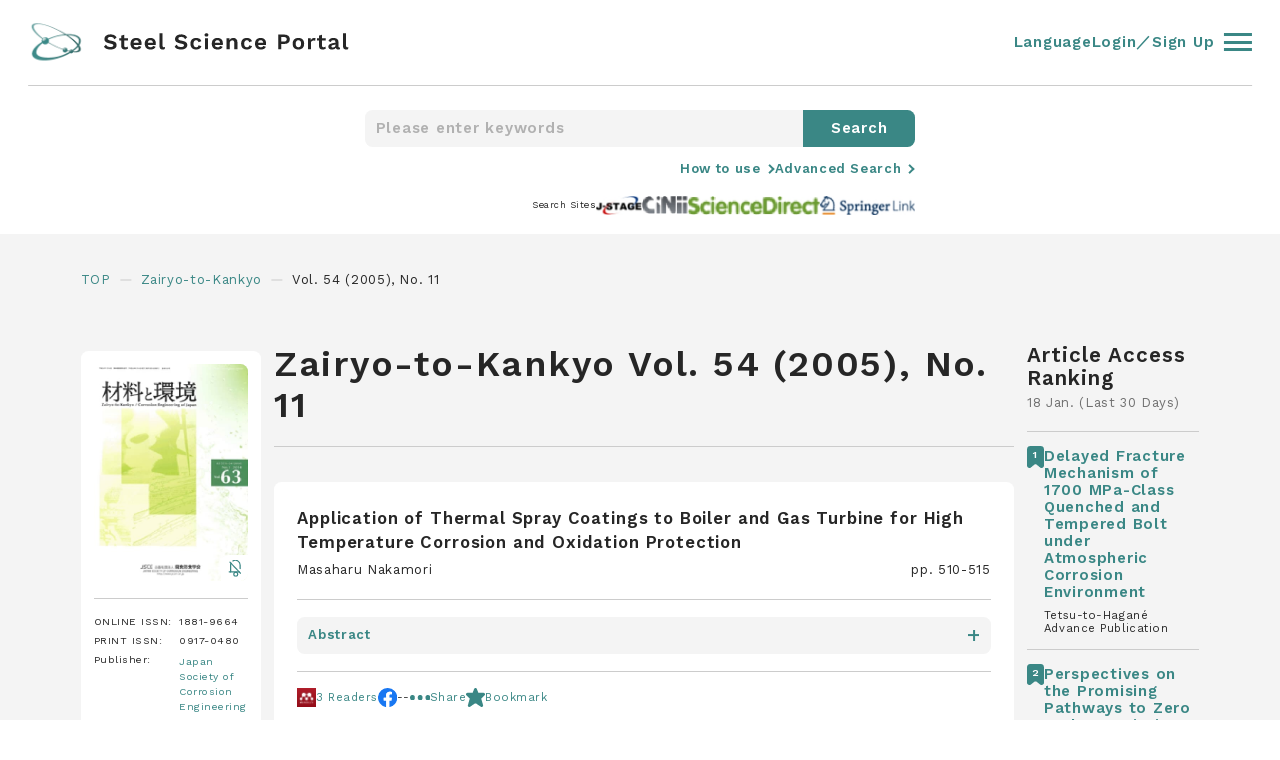

--- FILE ---
content_type: text/html; charset=UTF-8
request_url: https://steelscienceportal.jp/journals/jcorr/54/11
body_size: 204776
content:
<!DOCTYPE html>
<html lang="ja">
<head>
        <!-- Google tag (gtag.js) -->
    <script async src="https://www.googletagmanager.com/gtag/js?id=G-FMDGJW5VEM"></script>
    <script>
    window.dataLayer = window.dataLayer || [];
    function gtag(){dataLayer.push(arguments);}
    gtag('js', new Date());

    gtag('config', 'G-FMDGJW5VEM');
    </script>
        <meta charset="UTF-8">
    <meta name="viewport" content="width=device-width, initial-scale=1.0">
    <meta name="format-detection" content="telephone=no">
    <meta name="description" content="Steel Science Portal is a website for accessing the latest information about steel-related technology. The site provides a cross-search function for accessing treatises in the field of steel technology, a database of report abstracts from the main steel and steel-related journals, links to the principle journals and steel company technical reports, as well as links to steel-related news and topics. This website is operated by The Iron and Steel Institute of Japan.">
    <meta name="keywords" content="Journal, Steel Science, Iron and Steel, Article Search, Article, Search">
    <meta http-equiv="X-UA-Compatible" content="IE=edge">
            <meta name="twitter:card" content="summary" />
        <meta name="twitter:site" content="@SteelSciencePo" />
        <meta name="twitter:creator" content="@SteelSciencePo" />
        <meta name="twitter:domain" content="steelscienceportal.jp" />
        <meta name="twitter:url" content="https://steelscienceportal.jp/journals/jcorr/54/11">
        <meta name="twitter:title" content="Zairyo-to-Kankyo | Steel Science Portal" />
        <meta name="twitter:description" content="Steel Science Portal is a website for accessing the latest information about steel-related technology. The site provides a cross-search function for accessing treatises in the field of steel technology, a database of report abstracts from the main steel and steel-related journals, links to the principle journals and steel company technical reports, as well as links to steel-related news and topics. This website is operated by The Iron and Steel Institute of Japan." />
        <meta name="twitter:image" content="https://steelscienceportal.jp/img/logo.png?1165602406" />
        <meta name="twitter:image:alt" content="Steel Science Portal" />

        <meta property="og:title" content="Zairyo-to-Kankyo | Steel Science Portal">
        <meta property="og:type" content="article">
        <meta property="og:url" content="https://steelscienceportal.jp/journals/jcorr/54/11">
        <meta property="og:image" content="https://steelscienceportal.jp/img/logo.png?1165602406">
        <meta property="og:site_name" content="Steel Science Portal">
        <meta property="og:site_url" content="https://steelscienceportal.jp/">
        <meta property="og:description" content="Steel Science Portal is a website for accessing the latest information about steel-related technology. The site provides a cross-search function for accessing treatises in the field of steel technology, a database of report abstracts from the main steel and steel-related journals, links to the principle journals and steel company technical reports, as well as links to steel-related news and topics. This website is operated by The Iron and Steel Institute of Japan.">
        <title>Zairyo-to-Kankyo | Steel Science Portal</title>
    <link rel="shortcut icon" href="/img/favicon.png">
    <link href="/img/touch.png" rel="apple-touch-icon-precomposed">
    <link rel="preconnect" href="https://fonts.googleapis.com">
    <link rel="preconnect" href="https://fonts.gstatic.com" crossorigin>
    <link href="https://fonts.googleapis.com/css2?family=Work+Sans:ital,wght@0,100;0,200;0,300;0,400;0,500;0,600;0,700;0,800;1,100;1,200;1,300;1,400;1,500;1,600;1,700;1,800&display=swap" rel="stylesheet">
    <link rel="stylesheet" type="text/css" href="/css/style.css?1.0.25">
</head><body class="">
    
<!-- "login"クラスを入れるとヘッダーのnavやmenuがログイン状態になります -->
<header id="header" class="header ">
  <div class="header__inner">
    <div class="header__innerLeft">
      <a href="/">
        <figure>
          <img loading="auto" src="/img/logo.svg" alt="logo" />
        </figure>
      </a>
      <div class="Search">
        <form action="/search/" method="post">
          <input class="text" type="text" name="keyword" placeholder="Please enter keywords">
          <span></span>
          <input type="hidden" name="search" value="1">
          <input class="submit" type="submit" value="Search">
        </form>
      </div>
    </div>
    <div class="header__innerRight">
      <div class="language">
        <a>Language</a>
        <ul class="language-switcher list-view">
          <li class="en-US en current">
            <span class="language-name">
              <a rel="alternate" hreflang="en-US" href="https://steelscienceportal.jp/journals/jcorr/54/11" title="English" class="current" aria-current="page">
                English
              </a>
            </span>
          </li>
          <li class="ja">
            <span class="language-name">
              <a rel="alternate" hreflang="ja" href="https://steelscienceportal.jp/ja/journals/jcorr/54/11" title="Japanese" class="">
                日本語
              </a>
            </span>
          </li>
        </ul>
      </div>
      <a class="account" href="/settings/account"> Account </a>
      <div class="bookmark">
        <a href="/bookmark"> Bookmarks </a>
        <div><span class="bookmark_num"></span></div>
      </div>
      <a class="logout" href="/logout"> Log Out </a>
      <a class="login" href="/login"> Login／Sign Up </a>
      <div class="adsearch onClick" data-elm="Advancedsearch">
        <svg id="ico_adsearch" xmlns="http://www.w3.org/2000/svg" viewBox="0 0 21.414 21.414">
          <g>
            <circle cx="7.5" cy="7.5" r="7.5" />
            <line x2="6" y2="6" />
          </g>
        </svg>
      </div>
      <div class="header__innerRightBurger">
        <div class="header__innerRightBurgerInner">
          <span></span><span></span><span></span>
        </div>
      </div>
    </div>
  </div>
  <div class="header__or">
    <div class="header__orInner">
      <div class="header__orInnerLists">
        <div class="header__orInnerListsList">
          <p>Journals</p>
          <div class="header__orInnerListsListFlex">
            <ul>
                        <li>
              <a href="/journals/isijinternational/66/1">
                <p>ISIJ International</p>
              </a>
            </li>
                        <li>
              <a href="/journals/tetsutohagane/112/1">
                <p>Tetsu-to-Hagané</p>
              </a>
            </li>
                        <li>
              <a href="/journals/jcmsi/13/6">
                <p>SICE Journal of Control, Measurement, and System Integration</p>
              </a>
            </li>
                        <li>
              <a href="/journals/matertrans/67/1">
                <p>MATERIALS TRANSACTIONS</p>
              </a>
            </li>
                        <li>
              <a href="/journals/jie/104/12">
                <p>Journal of the Japan Institute of Energy</p>
              </a>
            </li>
                      </ul>
          <ul>
                          <li>
              <a href="/journals/jssc/32/128">
                <p>Kou kouzou rombunshuu</p>
              </a>
            </li>
                        <li>
              <a href="/journals/jcorr/74/11">
                <p>Zairyo-to-Kankyo</p>
              </a>
            </li>
                        <li>
              <a href="/journals/qjjws/43/4">
                <p>QUARTERLY JOURNAL OF THE JAPAN WELDING SOCIETY</p>
              </a>
            </li>
                        <li>
              <a href="/journals/iscie/38/10">
                <p>Transactions of the Institute of Systems, Control and Information Engineers </p>
              </a>
            </li>
                        </ul>
          </div>
        </div>
        <div class="header__orInnerListsList">
          <p>Search Sites</p>
          <div class="header__orInnerListsListFlex">
            <ul>
              <li>
                <a href="https://www.jstage.jst.go.jp/browse" target="_blank">
                  <p>J-STAGE</p>
                  <svg id="ico_newtab" xmlns="http://www.w3.org/2000/svg" viewBox="0 0 11 11">
                    <g>
                      <rect width="7" height="7" rx="1" />
                      <path d="M2576,692h5.625a2.5,2.5,0,0,1,2.5,2.5v5.625" />
                    </g>
                  </svg>
                </a>
              </li>
              <li>
                <a href="https://cir.nii.ac.jp/?lang=en" target="_blank">
                  <p>Cinii Research</p>
                  <svg id="ico_newtab" xmlns="http://www.w3.org/2000/svg" viewBox="0 0 11 11">
                    <g>
                      <rect width="7" height="7" rx="1" />
                      <path d="M2576,692h5.625a2.5,2.5,0,0,1,2.5,2.5v5.625" />
                    </g>
                  </svg>
                </a>
              </li>
              <li>
                <a href="https://www.sciencedirect.com/" target="_blank">
                  <p>ScienceDirect</p>
                  <svg id="ico_newtab" xmlns="http://www.w3.org/2000/svg" viewBox="0 0 11 11">
                    <g>
                      <rect width="7" height="7" rx="1" />
                      <path d="M2576,692h5.625a2.5,2.5,0,0,1,2.5,2.5v5.625" />
                    </g>
                  </svg>
                </a>
              </li>
              <li>
                <a href="https://link.springer.com/" target="_blank">
                  <p>Springer Link</p>
                  <svg id="ico_newtab" xmlns="http://www.w3.org/2000/svg" viewBox="0 0 11 11">
                    <g>
                      <rect width="7" height="7" rx="1" />
                      <path d="M2576,692h5.625a2.5,2.5,0,0,1,2.5,2.5v5.625" />
                    </g>
                  </svg>
                </a>
              </li>
            </ul>
          </div>
        </div>
        <div class="header__orInnerListsList">
          <p>Account</p>
          <div class="header__orInnerListsListFlex">
            <ul>
              <li class="notlogin">
                <a href="/login" class="">
                  <p>Login／Sign Up</p>
                </a>
              </li>
              <li class="login">
                <a href="/settings/account" class="">
                  <p>Account</p>
                </a>
              </li>
              <li class="login">
                <a href="/bookmark" class="">
                  <p>Bookmarks</p>
                </a>
              </li>
              <li class="login">
                <a class="logout" href="/logout">
                  <p>Log Out</p>
                </a>
              </li>
              <li class="">
                <a href="/html/terms" class="">
                  <p>Terms of Service</p>
                </a>
              </li>
              <li class="">
                <a href="/html/help" class="">
                  <p>Help</p>
                </a>
              </li>
              <li class="">
                <a href="/html/data_use_policy" class="">
                  <p>Data Use Policy</p>
                </a>
              </li>
            </ul>
          </div>
        </div>
      </div>
      <div class="header__orBottom">
        <p>&copy; 2022 Steel Science Portal</p>
        <a href="https://twitter.com/SteelSciencePo" target="_blank">
          <svg id="ico_twitter" xmlns="http://www.w3.org/2000/svg" viewBox="0 0 30 30">
            <g>
              <g>
                <g class="bg">
                  <circle cx="15" cy="15" r="15" />
                </g>
                <g class="bird">
                  <path d="M95.227,128.825a10.221,10.221,0,0,0,10.29-10.29c0-.158,0-.315-.008-.465a7.409,7.409,0,0,0,1.808-1.875,7.341,7.341,0,0,1-2.078.57,3.614,3.614,0,0,0,1.59-2,7.323,7.323,0,0,1-2.3.878,3.619,3.619,0,0,0-6.255,2.475,3.314,3.314,0,0,0,.1.825,10.259,10.259,0,0,1-7.455-3.78,3.615,3.615,0,0,0,1.125,4.822,3.553,3.553,0,0,1-1.635-.45v.045a3.62,3.62,0,0,0,2.9,3.548,3.6,3.6,0,0,1-.952.127,3.452,3.452,0,0,1-.682-.067,3.611,3.611,0,0,0,3.375,2.512,7.27,7.27,0,0,1-4.493,1.545,6.572,6.572,0,0,1-.862-.053,10.076,10.076,0,0,0,5.527,1.635" />
                </g>
              </g>
            </g>
          </svg>
        </a>
      </div>
    </div>
  </div>
</header>    <main id="main" class="journals_bellow isijinternational">
        <div class="Searchheader">
            <div class="Searchheader__inner">
                <div class="Search">
                    <form action="/search/" method="post">
                        <input class="text" type="text" name="keyword" placeholder="Please enter keywords">
                        <span></span>
                            <input type="hidden" name="search" value="1">
                        <input class="submit" type="submit" value="Search">
                    </form>
                </div>
                <div class="Searchheader__innerMore">
                    <div class="Searchheader__innerMoreLink">
                        <a href="/html/help">How to use</a>
                    </div>
                    <div class="Searchheader__innerMoreLink">
                        <p class="onClick" data-elm="Advancedsearch">Advanced Search</p>
                    </div>
                </div>
                <div class="Searchheader__innerSites">
                    <p>Search Sites</p>
                    <div class="Searchheader__innerSitesLinks">
                        <a href="https://www.jstage.jst.go.jp/browse" target="_blank">
                            <figure>
                                <img loading="auto" src="/img/ico_j-stage_small.jpg" alt="site" />
                            </figure>
                        </a>
                        <a href="https://cir.nii.ac.jp/?lang=en" target="_blank">
                            <figure>
                                <img loading="auto" src="/img/ico_cinii_small.jpg" alt="site" />
                            </figure>
                        </a>
                        <a href="https://www.sciencedirect.com/" target="_blank">
                            <figure>
                                <img loading="auto" src="/img/ico_science_small.jpg" alt="site" />
                            </figure>
                        </a>
                        <a href="https://link.springer.com/" target="_blank">
                            <figure>
                                <img loading="auto" src="/img/ico_springer_small.jpg" alt="site" />
                            </figure>
                        </a>
                    </div>
                </div>
            </div>
        </div>
        <ul class="Bread">
            <li>
                <a href="/"> TOP </a>
            </li>
            <li>
            <a href="/journals/jcorr/74/11/">Zairyo-to-Kankyo</a>
            </li>
                            <li> Vol. 54 (2005), No. 11 </li>
                    </ul>
        <div class="journalflex">
            <div class="journalflex__inner">
                <div class="journalflex__innerInfo">
                                            <h1>Zairyo-to-Kankyo Vol. 54 (2005), No. 11</h1>
                                        <div class="journalflex__innerInfoDetail">
                        <div class="journalflex__innerInfoDetailClose onClick" data-elm="journalflex__innerInfoDetail">
                        </div>
                        <div class="img">
                            <figure>
                                <img loading="auto" src="/img/fig_top_jlist_jcorr.jpg" alt="ISIJ International" />
                            </figure>
                                                                                        <div class="img__bell img__bell16">
                                                            <figure>
                                    <img loading="auto" src="/img/ico_bellOff.svg" alt="belloff" />
                                </figure>
                                <svg id="ico_bellOn" xmlns="http://www.w3.org/2000/svg" viewBox="0 0 72 80">
                                    <g>
                                        <path d="M700,744V712a24,24,0,0,1,24-24h0a24,24,0,0,1,24,24v32" />
                                        <circle cx="8" cy="8" r="8" />
                                        <line x2="64" />
                                    </g>
                                </svg>
                            </div>
                                                    </div>
                                                <div class="table">
                            <table>
                                <tr>
                                    <td>ONLINE ISSN:</td>
                                    <td>1881-9664</td>
                                </tr>
                                <tr>
                                    <td>PRINT ISSN:</td>
                                    <td>0917-0480</td>
                                </tr>
                                <tr>
                                    <td>Publisher:</td>
                                    <td>
                                        <a href="http://www.jcorr.or.jp/" target="_blank">Japan Society of Corrosion Engineering</a>
                                    </td>
                                </tr>
                            </table>
                        </div>
                    </div>
                    <div class="journalflex__innerInfoRows">
                        <div class="journalflex__innerInfoRowsRow links">
                            <ul>
                                <li class="mq4sp"><a class="onClick" data-elm="journalflex__innerInfoDetail">Detail</a></li>
                                                                <li><a href="/journals/jcorr/74/11/">Current Issue</a></li>
                                <li class="mq4sp"><a class="onClick" data-elm="backnumber">Backnumber</a></li>
                            </ul>
                        </div>
                        <div class="journalflex__innerInfoRowsRow backnumber">
                            <div class="backnumber__close onClick" data-elm="backnumber"></div>
                            <p>Backnumber</p>
                            <ol>
                            <li>
                                            <div class="acc__txt">
                                                <p>Vol. 74 (2025)</p>
                                                <span></span>
                                            </div>
                                            <div class="acc__cnt">
                                                <ol>
                                                    <li>
                                                    <a href="/journals/jcorr/74/11">No.11</a>
                                                    </li><li>
                                            <a href="/journals/jcorr/74/10">No.10</a>
                                        </li><li>
                                            <a href="/journals/jcorr/74/9">No.9</a>
                                        </li><li>
                                            <a href="/journals/jcorr/74/8">No.8</a>
                                        </li><li>
                                            <a href="/journals/jcorr/74/7">No.7</a>
                                        </li><li>
                                            <a href="/journals/jcorr/74/6">No.6</a>
                                        </li><li>
                                            <a href="/journals/jcorr/74/5">No.5</a>
                                        </li><li>
                                            <a href="/journals/jcorr/74/4">No.4</a>
                                        </li><li>
                                            <a href="/journals/jcorr/74/3">No.3</a>
                                        </li><li>
                                            <a href="/journals/jcorr/74/2">No.2</a>
                                        </li><li>
                                            <a href="/journals/jcorr/74/1">No.1</a>
                                        </li></ol>
                                                </div>
                                            </li><li>
                                            <div class="acc__txt">
                                                <p>Vol. 73 (2024)</p>
                                                <span></span>
                                            </div>
                                            <div class="acc__cnt">
                                                <ol>
                                                    <li>
                                                    <a href="/journals/jcorr/73/12">No.12</a>
                                                    </li><li>
                                            <a href="/journals/jcorr/73/11">No.11</a>
                                        </li><li>
                                            <a href="/journals/jcorr/73/10">No.10</a>
                                        </li><li>
                                            <a href="/journals/jcorr/73/9">No.9</a>
                                        </li><li>
                                            <a href="/journals/jcorr/73/8">No.8</a>
                                        </li><li>
                                            <a href="/journals/jcorr/73/7">No.7</a>
                                        </li><li>
                                            <a href="/journals/jcorr/73/6">No.6</a>
                                        </li><li>
                                            <a href="/journals/jcorr/73/5">No.5</a>
                                        </li><li>
                                            <a href="/journals/jcorr/73/4">No.4</a>
                                        </li><li>
                                            <a href="/journals/jcorr/73/3">No.3</a>
                                        </li><li>
                                            <a href="/journals/jcorr/73/2">No.2</a>
                                        </li><li>
                                            <a href="/journals/jcorr/73/1">No.1</a>
                                        </li></ol>
                                                </div>
                                            </li><li>
                                            <div class="acc__txt">
                                                <p>Vol. 72 (2023)</p>
                                                <span></span>
                                            </div>
                                            <div class="acc__cnt">
                                                <ol>
                                                    <li>
                                                    <a href="/journals/jcorr/72/12">No.12</a>
                                                    </li><li>
                                            <a href="/journals/jcorr/72/11">No.11</a>
                                        </li><li>
                                            <a href="/journals/jcorr/72/10">No.10</a>
                                        </li><li>
                                            <a href="/journals/jcorr/72/9">No.9</a>
                                        </li><li>
                                            <a href="/journals/jcorr/72/8">No.8</a>
                                        </li><li>
                                            <a href="/journals/jcorr/72/7">No.7</a>
                                        </li><li>
                                            <a href="/journals/jcorr/72/6">No.6</a>
                                        </li><li>
                                            <a href="/journals/jcorr/72/5">No.5</a>
                                        </li><li>
                                            <a href="/journals/jcorr/72/4">No.4</a>
                                        </li><li>
                                            <a href="/journals/jcorr/72/3">No.3</a>
                                        </li><li>
                                            <a href="/journals/jcorr/72/2">No.2</a>
                                        </li><li>
                                            <a href="/journals/jcorr/72/1">No.1</a>
                                        </li></ol>
                                                </div>
                                            </li><li>
                                            <div class="acc__txt">
                                                <p>Vol. 71 (2022)</p>
                                                <span></span>
                                            </div>
                                            <div class="acc__cnt">
                                                <ol>
                                                    <li>
                                                    <a href="/journals/jcorr/71/12">No.12</a>
                                                    </li><li>
                                            <a href="/journals/jcorr/71/11">No.11</a>
                                        </li><li>
                                            <a href="/journals/jcorr/71/10">No.10</a>
                                        </li><li>
                                            <a href="/journals/jcorr/71/9">No.9</a>
                                        </li><li>
                                            <a href="/journals/jcorr/71/8">No.8</a>
                                        </li><li>
                                            <a href="/journals/jcorr/71/7">No.7</a>
                                        </li><li>
                                            <a href="/journals/jcorr/71/6">No.6</a>
                                        </li><li>
                                            <a href="/journals/jcorr/71/5">No.5</a>
                                        </li><li>
                                            <a href="/journals/jcorr/71/4">No.4</a>
                                        </li><li>
                                            <a href="/journals/jcorr/71/3">No.3</a>
                                        </li><li>
                                            <a href="/journals/jcorr/71/2">No.2</a>
                                        </li><li>
                                            <a href="/journals/jcorr/71/1">No.1</a>
                                        </li></ol>
                                                </div>
                                            </li><li>
                                            <div class="acc__txt">
                                                <p>Vol. 70 (2021)</p>
                                                <span></span>
                                            </div>
                                            <div class="acc__cnt">
                                                <ol>
                                                    <li>
                                                    <a href="/journals/jcorr/70/12">No.12</a>
                                                    </li><li>
                                            <a href="/journals/jcorr/70/11">No.11</a>
                                        </li><li>
                                            <a href="/journals/jcorr/70/10">No.10</a>
                                        </li><li>
                                            <a href="/journals/jcorr/70/9">No.9</a>
                                        </li><li>
                                            <a href="/journals/jcorr/70/8">No.8</a>
                                        </li><li>
                                            <a href="/journals/jcorr/70/7">No.7</a>
                                        </li><li>
                                            <a href="/journals/jcorr/70/6">No.6</a>
                                        </li><li>
                                            <a href="/journals/jcorr/70/5">No.5</a>
                                        </li><li>
                                            <a href="/journals/jcorr/70/4">No.4</a>
                                        </li><li>
                                            <a href="/journals/jcorr/70/3">No.3</a>
                                        </li><li>
                                            <a href="/journals/jcorr/70/2">No.2</a>
                                        </li><li>
                                            <a href="/journals/jcorr/70/1">No.1</a>
                                        </li></ol>
                                                </div>
                                            </li><li>
                                            <div class="acc__txt">
                                                <p>Vol. 69 (2020)</p>
                                                <span></span>
                                            </div>
                                            <div class="acc__cnt">
                                                <ol>
                                                    <li>
                                                    <a href="/journals/jcorr/69/12">No.12</a>
                                                    </li><li>
                                            <a href="/journals/jcorr/69/11">No.11</a>
                                        </li><li>
                                            <a href="/journals/jcorr/69/10">No.10</a>
                                        </li><li>
                                            <a href="/journals/jcorr/69/9">No.9</a>
                                        </li><li>
                                            <a href="/journals/jcorr/69/8">No.8</a>
                                        </li><li>
                                            <a href="/journals/jcorr/69/7">No.7</a>
                                        </li><li>
                                            <a href="/journals/jcorr/69/6">No.6</a>
                                        </li><li>
                                            <a href="/journals/jcorr/69/5">No.5</a>
                                        </li><li>
                                            <a href="/journals/jcorr/69/4">No.4</a>
                                        </li><li>
                                            <a href="/journals/jcorr/69/3">No.3</a>
                                        </li><li>
                                            <a href="/journals/jcorr/69/2">No.2</a>
                                        </li><li>
                                            <a href="/journals/jcorr/69/1">No.1</a>
                                        </li></ol>
                                                </div>
                                            </li><li>
                                            <div class="acc__txt">
                                                <p>Vol. 68 (2019)</p>
                                                <span></span>
                                            </div>
                                            <div class="acc__cnt">
                                                <ol>
                                                    <li>
                                                    <a href="/journals/jcorr/68/12">No.12</a>
                                                    </li><li>
                                            <a href="/journals/jcorr/68/11">No.11</a>
                                        </li><li>
                                            <a href="/journals/jcorr/68/10">No.10</a>
                                        </li><li>
                                            <a href="/journals/jcorr/68/9">No.9</a>
                                        </li><li>
                                            <a href="/journals/jcorr/68/8">No.8</a>
                                        </li><li>
                                            <a href="/journals/jcorr/68/7">No.7</a>
                                        </li><li>
                                            <a href="/journals/jcorr/68/6">No.6</a>
                                        </li><li>
                                            <a href="/journals/jcorr/68/5">No.5</a>
                                        </li><li>
                                            <a href="/journals/jcorr/68/4">No.4</a>
                                        </li><li>
                                            <a href="/journals/jcorr/68/3">No.3</a>
                                        </li><li>
                                            <a href="/journals/jcorr/68/2">No.2</a>
                                        </li><li>
                                            <a href="/journals/jcorr/68/1">No.1</a>
                                        </li></ol>
                                                </div>
                                            </li><li>
                                            <div class="acc__txt">
                                                <p>Vol. 67 (2018)</p>
                                                <span></span>
                                            </div>
                                            <div class="acc__cnt">
                                                <ol>
                                                    <li>
                                                    <a href="/journals/jcorr/67/12">No.12</a>
                                                    </li><li>
                                            <a href="/journals/jcorr/67/11">No.11</a>
                                        </li><li>
                                            <a href="/journals/jcorr/67/10">No.10</a>
                                        </li><li>
                                            <a href="/journals/jcorr/67/9">No.9</a>
                                        </li><li>
                                            <a href="/journals/jcorr/67/8">No.8</a>
                                        </li><li>
                                            <a href="/journals/jcorr/67/7">No.7</a>
                                        </li><li>
                                            <a href="/journals/jcorr/67/6">No.6</a>
                                        </li><li>
                                            <a href="/journals/jcorr/67/5">No.5</a>
                                        </li><li>
                                            <a href="/journals/jcorr/67/4">No.4</a>
                                        </li><li>
                                            <a href="/journals/jcorr/67/3">No.3</a>
                                        </li><li>
                                            <a href="/journals/jcorr/67/2">No.2</a>
                                        </li><li>
                                            <a href="/journals/jcorr/67/1">No.1</a>
                                        </li></ol>
                                                </div>
                                            </li><li>
                                            <div class="acc__txt">
                                                <p>Vol. 66 (2017)</p>
                                                <span></span>
                                            </div>
                                            <div class="acc__cnt">
                                                <ol>
                                                    <li>
                                                    <a href="/journals/jcorr/66/12">No.12</a>
                                                    </li><li>
                                            <a href="/journals/jcorr/66/11">No.11</a>
                                        </li><li>
                                            <a href="/journals/jcorr/66/10">No.10</a>
                                        </li><li>
                                            <a href="/journals/jcorr/66/9">No.9</a>
                                        </li><li>
                                            <a href="/journals/jcorr/66/8">No.8</a>
                                        </li><li>
                                            <a href="/journals/jcorr/66/7">No.7</a>
                                        </li><li>
                                            <a href="/journals/jcorr/66/6">No.6</a>
                                        </li><li>
                                            <a href="/journals/jcorr/66/5">No.5</a>
                                        </li><li>
                                            <a href="/journals/jcorr/66/4">No.4</a>
                                        </li><li>
                                            <a href="/journals/jcorr/66/3">No.3</a>
                                        </li><li>
                                            <a href="/journals/jcorr/66/2">No.2</a>
                                        </li><li>
                                            <a href="/journals/jcorr/66/1">No.1</a>
                                        </li></ol>
                                                </div>
                                            </li><li>
                                            <div class="acc__txt">
                                                <p>Vol. 65 (2016)</p>
                                                <span></span>
                                            </div>
                                            <div class="acc__cnt">
                                                <ol>
                                                    <li>
                                                    <a href="/journals/jcorr/65/12">No.12</a>
                                                    </li><li>
                                            <a href="/journals/jcorr/65/11">No.11</a>
                                        </li><li>
                                            <a href="/journals/jcorr/65/10">No.10</a>
                                        </li><li>
                                            <a href="/journals/jcorr/65/9">No.9</a>
                                        </li><li>
                                            <a href="/journals/jcorr/65/8">No.8</a>
                                        </li><li>
                                            <a href="/journals/jcorr/65/7">No.7</a>
                                        </li><li>
                                            <a href="/journals/jcorr/65/6">No.6</a>
                                        </li><li>
                                            <a href="/journals/jcorr/65/5">No.5</a>
                                        </li><li>
                                            <a href="/journals/jcorr/65/4">No.4</a>
                                        </li><li>
                                            <a href="/journals/jcorr/65/3">No.3</a>
                                        </li><li>
                                            <a href="/journals/jcorr/65/2">No.2</a>
                                        </li><li>
                                            <a href="/journals/jcorr/65/1">No.1</a>
                                        </li></ol>
                                                </div>
                                            </li><li>
                                            <div class="acc__txt">
                                                <p>Vol. 64 (2015)</p>
                                                <span></span>
                                            </div>
                                            <div class="acc__cnt">
                                                <ol>
                                                    <li>
                                                    <a href="/journals/jcorr/64/12">No.12</a>
                                                    </li><li>
                                            <a href="/journals/jcorr/64/11">No.11</a>
                                        </li><li>
                                            <a href="/journals/jcorr/64/10">No.10</a>
                                        </li><li>
                                            <a href="/journals/jcorr/64/9">No.9</a>
                                        </li><li>
                                            <a href="/journals/jcorr/64/8">No.8</a>
                                        </li><li>
                                            <a href="/journals/jcorr/64/7">No.7</a>
                                        </li><li>
                                            <a href="/journals/jcorr/64/6">No.6</a>
                                        </li><li>
                                            <a href="/journals/jcorr/64/5">No.5</a>
                                        </li><li>
                                            <a href="/journals/jcorr/64/4">No.4</a>
                                        </li><li>
                                            <a href="/journals/jcorr/64/3">No.3</a>
                                        </li><li>
                                            <a href="/journals/jcorr/64/2">No.2</a>
                                        </li><li>
                                            <a href="/journals/jcorr/64/1">No.1</a>
                                        </li></ol>
                                                </div>
                                            </li><li>
                                            <div class="acc__txt">
                                                <p>Vol. 63 (2014)</p>
                                                <span></span>
                                            </div>
                                            <div class="acc__cnt">
                                                <ol>
                                                    <li>
                                                    <a href="/journals/jcorr/63/12">No.12</a>
                                                    </li><li>
                                            <a href="/journals/jcorr/63/11">No.11</a>
                                        </li><li>
                                            <a href="/journals/jcorr/63/10">No.10</a>
                                        </li><li>
                                            <a href="/journals/jcorr/63/9">No.9</a>
                                        </li><li>
                                            <a href="/journals/jcorr/63/8">No.8</a>
                                        </li><li>
                                            <a href="/journals/jcorr/63/7">No.7</a>
                                        </li><li>
                                            <a href="/journals/jcorr/63/6">No.6</a>
                                        </li><li>
                                            <a href="/journals/jcorr/63/5">No.5</a>
                                        </li><li>
                                            <a href="/journals/jcorr/63/4">No.4</a>
                                        </li><li>
                                            <a href="/journals/jcorr/63/3">No.3</a>
                                        </li><li>
                                            <a href="/journals/jcorr/63/2">No.2</a>
                                        </li><li>
                                            <a href="/journals/jcorr/63/1">No.1</a>
                                        </li></ol>
                                                </div>
                                            </li><li>
                                            <div class="acc__txt">
                                                <p>Vol. 62 (2013)</p>
                                                <span></span>
                                            </div>
                                            <div class="acc__cnt">
                                                <ol>
                                                    <li>
                                                    <a href="/journals/jcorr/62/12">No.12</a>
                                                    </li><li>
                                            <a href="/journals/jcorr/62/11">No.11</a>
                                        </li><li>
                                            <a href="/journals/jcorr/62/10">No.10</a>
                                        </li><li>
                                            <a href="/journals/jcorr/62/9">No.9</a>
                                        </li><li>
                                            <a href="/journals/jcorr/62/8">No.8</a>
                                        </li><li>
                                            <a href="/journals/jcorr/62/7">No.7</a>
                                        </li><li>
                                            <a href="/journals/jcorr/62/6">No.6</a>
                                        </li><li>
                                            <a href="/journals/jcorr/62/5">No.5</a>
                                        </li><li>
                                            <a href="/journals/jcorr/62/4">No.4</a>
                                        </li><li>
                                            <a href="/journals/jcorr/62/3">No.3</a>
                                        </li><li>
                                            <a href="/journals/jcorr/62/2">No.2</a>
                                        </li><li>
                                            <a href="/journals/jcorr/62/1">No.1</a>
                                        </li></ol>
                                                </div>
                                            </li><li>
                                            <div class="acc__txt">
                                                <p>Vol. 61 (2012)</p>
                                                <span></span>
                                            </div>
                                            <div class="acc__cnt">
                                                <ol>
                                                    <li>
                                                    <a href="/journals/jcorr/61/12">No.12</a>
                                                    </li><li>
                                            <a href="/journals/jcorr/61/11">No.11</a>
                                        </li><li>
                                            <a href="/journals/jcorr/61/10">No.10</a>
                                        </li><li>
                                            <a href="/journals/jcorr/61/9">No.9</a>
                                        </li><li>
                                            <a href="/journals/jcorr/61/8">No.8</a>
                                        </li><li>
                                            <a href="/journals/jcorr/61/7">No.7</a>
                                        </li><li>
                                            <a href="/journals/jcorr/61/6">No.6</a>
                                        </li><li>
                                            <a href="/journals/jcorr/61/5">No.5</a>
                                        </li><li>
                                            <a href="/journals/jcorr/61/4">No.4</a>
                                        </li><li>
                                            <a href="/journals/jcorr/61/3">No.3</a>
                                        </li><li>
                                            <a href="/journals/jcorr/61/2">No.2</a>
                                        </li><li>
                                            <a href="/journals/jcorr/61/1">No.1</a>
                                        </li></ol>
                                                </div>
                                            </li><li>
                                            <div class="acc__txt">
                                                <p>Vol. 60 (2011)</p>
                                                <span></span>
                                            </div>
                                            <div class="acc__cnt">
                                                <ol>
                                                    <li>
                                                    <a href="/journals/jcorr/60/12">No.12</a>
                                                    </li><li>
                                            <a href="/journals/jcorr/60/11">No.11</a>
                                        </li><li>
                                            <a href="/journals/jcorr/60/10">No.10</a>
                                        </li><li>
                                            <a href="/journals/jcorr/60/9">No.9</a>
                                        </li><li>
                                            <a href="/journals/jcorr/60/8">No.8</a>
                                        </li><li>
                                            <a href="/journals/jcorr/60/7">No.7</a>
                                        </li><li>
                                            <a href="/journals/jcorr/60/6">No.6</a>
                                        </li><li>
                                            <a href="/journals/jcorr/60/5">No.5</a>
                                        </li><li>
                                            <a href="/journals/jcorr/60/4">No.4</a>
                                        </li><li>
                                            <a href="/journals/jcorr/60/3">No.3</a>
                                        </li><li>
                                            <a href="/journals/jcorr/60/2">No.2</a>
                                        </li><li>
                                            <a href="/journals/jcorr/60/1">No.1</a>
                                        </li></ol>
                                                </div>
                                            </li><li>
                                            <div class="acc__txt">
                                                <p>Vol. 59 (2010)</p>
                                                <span></span>
                                            </div>
                                            <div class="acc__cnt">
                                                <ol>
                                                    <li>
                                                    <a href="/journals/jcorr/59/12">No.12</a>
                                                    </li><li>
                                            <a href="/journals/jcorr/59/11">No.11</a>
                                        </li><li>
                                            <a href="/journals/jcorr/59/10">No.10</a>
                                        </li><li>
                                            <a href="/journals/jcorr/59/9">No.9</a>
                                        </li><li>
                                            <a href="/journals/jcorr/59/8">No.8</a>
                                        </li><li>
                                            <a href="/journals/jcorr/59/7">No.7</a>
                                        </li><li>
                                            <a href="/journals/jcorr/59/6">No.6</a>
                                        </li><li>
                                            <a href="/journals/jcorr/59/5">No.5</a>
                                        </li><li>
                                            <a href="/journals/jcorr/59/4">No.4</a>
                                        </li><li>
                                            <a href="/journals/jcorr/59/3">No.3</a>
                                        </li><li>
                                            <a href="/journals/jcorr/59/2">No.2</a>
                                        </li><li>
                                            <a href="/journals/jcorr/59/1">No.1</a>
                                        </li></ol>
                                                </div>
                                            </li><li>
                                            <div class="acc__txt">
                                                <p>Vol. 58 (2009)</p>
                                                <span></span>
                                            </div>
                                            <div class="acc__cnt">
                                                <ol>
                                                    <li>
                                                    <a href="/journals/jcorr/58/12">No.12</a>
                                                    </li><li>
                                            <a href="/journals/jcorr/58/11">No.11</a>
                                        </li><li>
                                            <a href="/journals/jcorr/58/10">No.10</a>
                                        </li><li>
                                            <a href="/journals/jcorr/58/9">No.9</a>
                                        </li><li>
                                            <a href="/journals/jcorr/58/8">No.8</a>
                                        </li><li>
                                            <a href="/journals/jcorr/58/7">No.7</a>
                                        </li><li>
                                            <a href="/journals/jcorr/58/6">No.6</a>
                                        </li><li>
                                            <a href="/journals/jcorr/58/5">No.5</a>
                                        </li><li>
                                            <a href="/journals/jcorr/58/4">No.4</a>
                                        </li><li>
                                            <a href="/journals/jcorr/58/3">No.3</a>
                                        </li><li>
                                            <a href="/journals/jcorr/58/2">No.2</a>
                                        </li><li>
                                            <a href="/journals/jcorr/58/1">No.1</a>
                                        </li></ol>
                                                </div>
                                            </li><li>
                                            <div class="acc__txt">
                                                <p>Vol. 57 (2008)</p>
                                                <span></span>
                                            </div>
                                            <div class="acc__cnt">
                                                <ol>
                                                    <li>
                                                    <a href="/journals/jcorr/57/12">No.12</a>
                                                    </li><li>
                                            <a href="/journals/jcorr/57/11">No.11</a>
                                        </li><li>
                                            <a href="/journals/jcorr/57/10">No.10</a>
                                        </li><li>
                                            <a href="/journals/jcorr/57/9">No.9</a>
                                        </li><li>
                                            <a href="/journals/jcorr/57/8">No.8</a>
                                        </li><li>
                                            <a href="/journals/jcorr/57/7">No.7</a>
                                        </li><li>
                                            <a href="/journals/jcorr/57/6">No.6</a>
                                        </li><li>
                                            <a href="/journals/jcorr/57/5">No.5</a>
                                        </li><li>
                                            <a href="/journals/jcorr/57/4">No.4</a>
                                        </li><li>
                                            <a href="/journals/jcorr/57/3">No.3</a>
                                        </li><li>
                                            <a href="/journals/jcorr/57/2">No.2</a>
                                        </li><li>
                                            <a href="/journals/jcorr/57/1">No.1</a>
                                        </li></ol>
                                                </div>
                                            </li><li>
                                            <div class="acc__txt">
                                                <p>Vol. 56 (2007)</p>
                                                <span></span>
                                            </div>
                                            <div class="acc__cnt">
                                                <ol>
                                                    <li>
                                                    <a href="/journals/jcorr/56/12">No.12</a>
                                                    </li><li>
                                            <a href="/journals/jcorr/56/11">No.11</a>
                                        </li><li>
                                            <a href="/journals/jcorr/56/10">No.10</a>
                                        </li><li>
                                            <a href="/journals/jcorr/56/9">No.9</a>
                                        </li><li>
                                            <a href="/journals/jcorr/56/8">No.8</a>
                                        </li><li>
                                            <a href="/journals/jcorr/56/7">No.7</a>
                                        </li><li>
                                            <a href="/journals/jcorr/56/6">No.6</a>
                                        </li><li>
                                            <a href="/journals/jcorr/56/5">No.5</a>
                                        </li><li>
                                            <a href="/journals/jcorr/56/4">No.4</a>
                                        </li><li>
                                            <a href="/journals/jcorr/56/3">No.3</a>
                                        </li><li>
                                            <a href="/journals/jcorr/56/2">No.2</a>
                                        </li><li>
                                            <a href="/journals/jcorr/56/1">No.1</a>
                                        </li></ol>
                                                </div>
                                            </li><li>
                                            <div class="acc__txt">
                                                <p>Vol. 55 (2006)</p>
                                                <span></span>
                                            </div>
                                            <div class="acc__cnt">
                                                <ol>
                                                    <li>
                                                    <a href="/journals/jcorr/55/12">No.12</a>
                                                    </li><li>
                                            <a href="/journals/jcorr/55/11">No.11</a>
                                        </li><li>
                                            <a href="/journals/jcorr/55/10">No.10</a>
                                        </li><li>
                                            <a href="/journals/jcorr/55/9">No.9</a>
                                        </li><li>
                                            <a href="/journals/jcorr/55/8">No.8</a>
                                        </li><li>
                                            <a href="/journals/jcorr/55/7">No.7</a>
                                        </li><li>
                                            <a href="/journals/jcorr/55/6">No.6</a>
                                        </li><li>
                                            <a href="/journals/jcorr/55/5">No.5</a>
                                        </li><li>
                                            <a href="/journals/jcorr/55/4">No.4</a>
                                        </li><li>
                                            <a href="/journals/jcorr/55/3">No.3</a>
                                        </li><li>
                                            <a href="/journals/jcorr/55/2">No.2</a>
                                        </li><li>
                                            <a href="/journals/jcorr/55/1">No.1</a>
                                        </li></ol>
                                                </div>
                                            </li><li>
                                            <div class="acc__txt">
                                                <p>Vol. 54 (2005)</p>
                                                <span></span>
                                            </div>
                                            <div class="acc__cnt">
                                                <ol>
                                                    <li>
                                                    <a href="/journals/jcorr/54/12">No.12</a>
                                                    </li><li>
                                            <a href="/journals/jcorr/54/11">No.11</a>
                                        </li><li>
                                            <a href="/journals/jcorr/54/10">No.10</a>
                                        </li><li>
                                            <a href="/journals/jcorr/54/9">No.9</a>
                                        </li><li>
                                            <a href="/journals/jcorr/54/8">No.8</a>
                                        </li><li>
                                            <a href="/journals/jcorr/54/7">No.7</a>
                                        </li><li>
                                            <a href="/journals/jcorr/54/6">No.6</a>
                                        </li><li>
                                            <a href="/journals/jcorr/54/5">No.5</a>
                                        </li><li>
                                            <a href="/journals/jcorr/54/4">No.4</a>
                                        </li><li>
                                            <a href="/journals/jcorr/54/3">No.3</a>
                                        </li><li>
                                            <a href="/journals/jcorr/54/2">No.2</a>
                                        </li><li>
                                            <a href="/journals/jcorr/54/1">No.1</a>
                                        </li></ol>
                                                </div>
                                            </li><li>
                                            <div class="acc__txt">
                                                <p>Vol. 53 (2004)</p>
                                                <span></span>
                                            </div>
                                            <div class="acc__cnt">
                                                <ol>
                                                    <li>
                                                    <a href="/journals/jcorr/53/12">No.12</a>
                                                    </li><li>
                                            <a href="/journals/jcorr/53/11">No.11</a>
                                        </li><li>
                                            <a href="/journals/jcorr/53/10">No.10</a>
                                        </li><li>
                                            <a href="/journals/jcorr/53/9">No.9</a>
                                        </li><li>
                                            <a href="/journals/jcorr/53/8">No.8</a>
                                        </li><li>
                                            <a href="/journals/jcorr/53/7">No.7</a>
                                        </li><li>
                                            <a href="/journals/jcorr/53/6">No.6</a>
                                        </li><li>
                                            <a href="/journals/jcorr/53/5">No.5</a>
                                        </li><li>
                                            <a href="/journals/jcorr/53/4">No.4</a>
                                        </li><li>
                                            <a href="/journals/jcorr/53/3">No.3</a>
                                        </li><li>
                                            <a href="/journals/jcorr/53/2">No.2</a>
                                        </li><li>
                                            <a href="/journals/jcorr/53/1">No.1</a>
                                        </li></ol>
                                                </div>
                                            </li><li>
                                            <div class="acc__txt">
                                                <p>Vol. 52 (2003)</p>
                                                <span></span>
                                            </div>
                                            <div class="acc__cnt">
                                                <ol>
                                                    <li>
                                                    <a href="/journals/jcorr/52/12">No.12</a>
                                                    </li><li>
                                            <a href="/journals/jcorr/52/11">No.11</a>
                                        </li><li>
                                            <a href="/journals/jcorr/52/10">No.10</a>
                                        </li><li>
                                            <a href="/journals/jcorr/52/9">No.9</a>
                                        </li><li>
                                            <a href="/journals/jcorr/52/8">No.8</a>
                                        </li><li>
                                            <a href="/journals/jcorr/52/7">No.7</a>
                                        </li><li>
                                            <a href="/journals/jcorr/52/6">No.6</a>
                                        </li><li>
                                            <a href="/journals/jcorr/52/5">No.5</a>
                                        </li><li>
                                            <a href="/journals/jcorr/52/4">No.4</a>
                                        </li><li>
                                            <a href="/journals/jcorr/52/3">No.3</a>
                                        </li><li>
                                            <a href="/journals/jcorr/52/2">No.2</a>
                                        </li><li>
                                            <a href="/journals/jcorr/52/1">No.1</a>
                                        </li></ol>
                                                </div>
                                            </li><li>
                                            <div class="acc__txt">
                                                <p>Vol. 51 (2002)</p>
                                                <span></span>
                                            </div>
                                            <div class="acc__cnt">
                                                <ol>
                                                    <li>
                                                    <a href="/journals/jcorr/51/12">No.12</a>
                                                    </li><li>
                                            <a href="/journals/jcorr/51/11">No.11</a>
                                        </li><li>
                                            <a href="/journals/jcorr/51/10">No.10</a>
                                        </li><li>
                                            <a href="/journals/jcorr/51/9">No.9</a>
                                        </li><li>
                                            <a href="/journals/jcorr/51/8">No.8</a>
                                        </li><li>
                                            <a href="/journals/jcorr/51/7">No.7</a>
                                        </li><li>
                                            <a href="/journals/jcorr/51/6">No.6</a>
                                        </li><li>
                                            <a href="/journals/jcorr/51/5">No.5</a>
                                        </li><li>
                                            <a href="/journals/jcorr/51/4">No.4</a>
                                        </li><li>
                                            <a href="/journals/jcorr/51/3">No.3</a>
                                        </li><li>
                                            <a href="/journals/jcorr/51/2">No.2</a>
                                        </li><li>
                                            <a href="/journals/jcorr/51/1">No.1</a>
                                        </li></ol>
                                                </div>
                                            </li><li>
                                            <div class="acc__txt">
                                                <p>Vol. 50 (2001)</p>
                                                <span></span>
                                            </div>
                                            <div class="acc__cnt">
                                                <ol>
                                                    <li>
                                                    <a href="/journals/jcorr/50/12">No.12</a>
                                                    </li><li>
                                            <a href="/journals/jcorr/50/11">No.11</a>
                                        </li><li>
                                            <a href="/journals/jcorr/50/10">No.10</a>
                                        </li><li>
                                            <a href="/journals/jcorr/50/9">No.9</a>
                                        </li><li>
                                            <a href="/journals/jcorr/50/8">No.8</a>
                                        </li><li>
                                            <a href="/journals/jcorr/50/7">No.7</a>
                                        </li><li>
                                            <a href="/journals/jcorr/50/6">No.6</a>
                                        </li><li>
                                            <a href="/journals/jcorr/50/5">No.5</a>
                                        </li><li>
                                            <a href="/journals/jcorr/50/4">No.4</a>
                                        </li><li>
                                            <a href="/journals/jcorr/50/3">No.3</a>
                                        </li><li>
                                            <a href="/journals/jcorr/50/2">No.2</a>
                                        </li><li>
                                            <a href="/journals/jcorr/50/1">No.1</a>
                                        </li></ol>
                                                </div>
                                            </li><li>
                                            <div class="acc__txt">
                                                <p>Vol. 49 (2000)</p>
                                                <span></span>
                                            </div>
                                            <div class="acc__cnt">
                                                <ol>
                                                    <li>
                                                    <a href="/journals/jcorr/49/12">No.12</a>
                                                    </li><li>
                                            <a href="/journals/jcorr/49/11">No.11</a>
                                        </li><li>
                                            <a href="/journals/jcorr/49/10">No.10</a>
                                        </li><li>
                                            <a href="/journals/jcorr/49/9">No.9</a>
                                        </li><li>
                                            <a href="/journals/jcorr/49/8">No.8</a>
                                        </li><li>
                                            <a href="/journals/jcorr/49/7">No.7</a>
                                        </li><li>
                                            <a href="/journals/jcorr/49/6">No.6</a>
                                        </li><li>
                                            <a href="/journals/jcorr/49/5">No.5</a>
                                        </li><li>
                                            <a href="/journals/jcorr/49/4">No.4</a>
                                        </li><li>
                                            <a href="/journals/jcorr/49/3">No.3</a>
                                        </li><li>
                                            <a href="/journals/jcorr/49/2">No.2</a>
                                        </li><li>
                                            <a href="/journals/jcorr/49/1">No.1</a>
                                        </li></ol>
                                                </div>
                                            </li><li>
                                            <div class="acc__txt">
                                                <p>Vol. 48 (1999)</p>
                                                <span></span>
                                            </div>
                                            <div class="acc__cnt">
                                                <ol>
                                                    <li>
                                                    <a href="/journals/jcorr/48/12">No.12</a>
                                                    </li><li>
                                            <a href="/journals/jcorr/48/11">No.11</a>
                                        </li><li>
                                            <a href="/journals/jcorr/48/10">No.10</a>
                                        </li><li>
                                            <a href="/journals/jcorr/48/9">No.9</a>
                                        </li><li>
                                            <a href="/journals/jcorr/48/8">No.8</a>
                                        </li><li>
                                            <a href="/journals/jcorr/48/7">No.7</a>
                                        </li><li>
                                            <a href="/journals/jcorr/48/6">No.6</a>
                                        </li><li>
                                            <a href="/journals/jcorr/48/5">No.5</a>
                                        </li><li>
                                            <a href="/journals/jcorr/48/4">No.4</a>
                                        </li><li>
                                            <a href="/journals/jcorr/48/3">No.3</a>
                                        </li><li>
                                            <a href="/journals/jcorr/48/2">No.2</a>
                                        </li><li>
                                            <a href="/journals/jcorr/48/1">No.1</a>
                                        </li></ol>
                                                </div>
                                            </li><li>
                                            <div class="acc__txt">
                                                <p>Vol. 47 (1998)</p>
                                                <span></span>
                                            </div>
                                            <div class="acc__cnt">
                                                <ol>
                                                    <li>
                                                    <a href="/journals/jcorr/47/12">No.12</a>
                                                    </li><li>
                                            <a href="/journals/jcorr/47/11">No.11</a>
                                        </li><li>
                                            <a href="/journals/jcorr/47/10">No.10</a>
                                        </li><li>
                                            <a href="/journals/jcorr/47/9">No.9</a>
                                        </li><li>
                                            <a href="/journals/jcorr/47/8">No.8</a>
                                        </li><li>
                                            <a href="/journals/jcorr/47/7">No.7</a>
                                        </li><li>
                                            <a href="/journals/jcorr/47/6">No.6</a>
                                        </li><li>
                                            <a href="/journals/jcorr/47/5">No.5</a>
                                        </li><li>
                                            <a href="/journals/jcorr/47/4">No.4</a>
                                        </li><li>
                                            <a href="/journals/jcorr/47/3">No.3</a>
                                        </li><li>
                                            <a href="/journals/jcorr/47/2">No.2</a>
                                        </li><li>
                                            <a href="/journals/jcorr/47/1">No.1</a>
                                        </li></ol>
                                                </div>
                                            </li><li>
                                            <div class="acc__txt">
                                                <p>Vol. 46 (1997)</p>
                                                <span></span>
                                            </div>
                                            <div class="acc__cnt">
                                                <ol>
                                                    <li>
                                                    <a href="/journals/jcorr/46/12">No.12</a>
                                                    </li><li>
                                            <a href="/journals/jcorr/46/11">No.11</a>
                                        </li><li>
                                            <a href="/journals/jcorr/46/10">No.10</a>
                                        </li><li>
                                            <a href="/journals/jcorr/46/9">No.9</a>
                                        </li><li>
                                            <a href="/journals/jcorr/46/8">No.8</a>
                                        </li><li>
                                            <a href="/journals/jcorr/46/7">No.7</a>
                                        </li><li>
                                            <a href="/journals/jcorr/46/6">No.6</a>
                                        </li><li>
                                            <a href="/journals/jcorr/46/5">No.5</a>
                                        </li><li>
                                            <a href="/journals/jcorr/46/4">No.4</a>
                                        </li><li>
                                            <a href="/journals/jcorr/46/3">No.3</a>
                                        </li><li>
                                            <a href="/journals/jcorr/46/2">No.2</a>
                                        </li><li>
                                            <a href="/journals/jcorr/46/1">No.1</a>
                                        </li></ol>
                                                </div>
                                            </li><li>
                                            <div class="acc__txt">
                                                <p>Vol. 45 (1996)</p>
                                                <span></span>
                                            </div>
                                            <div class="acc__cnt">
                                                <ol>
                                                    <li>
                                                    <a href="/journals/jcorr/45/12">No.12</a>
                                                    </li><li>
                                            <a href="/journals/jcorr/45/11">No.11</a>
                                        </li><li>
                                            <a href="/journals/jcorr/45/10">No.10</a>
                                        </li><li>
                                            <a href="/journals/jcorr/45/9">No.9</a>
                                        </li><li>
                                            <a href="/journals/jcorr/45/8">No.8</a>
                                        </li><li>
                                            <a href="/journals/jcorr/45/7">No.7</a>
                                        </li><li>
                                            <a href="/journals/jcorr/45/6">No.6</a>
                                        </li><li>
                                            <a href="/journals/jcorr/45/5">No.5</a>
                                        </li><li>
                                            <a href="/journals/jcorr/45/4">No.4</a>
                                        </li><li>
                                            <a href="/journals/jcorr/45/3">No.3</a>
                                        </li><li>
                                            <a href="/journals/jcorr/45/2">No.2</a>
                                        </li><li>
                                            <a href="/journals/jcorr/45/1">No.1</a>
                                        </li></ol>
                                                </div>
                                            </li><li>
                                            <div class="acc__txt">
                                                <p>Vol. 44 (1995)</p>
                                                <span></span>
                                            </div>
                                            <div class="acc__cnt">
                                                <ol>
                                                    <li>
                                                    <a href="/journals/jcorr/44/12">No.12</a>
                                                    </li><li>
                                            <a href="/journals/jcorr/44/11">No.11</a>
                                        </li><li>
                                            <a href="/journals/jcorr/44/10">No.10</a>
                                        </li><li>
                                            <a href="/journals/jcorr/44/9">No.9</a>
                                        </li><li>
                                            <a href="/journals/jcorr/44/8">No.8</a>
                                        </li><li>
                                            <a href="/journals/jcorr/44/7">No.7</a>
                                        </li><li>
                                            <a href="/journals/jcorr/44/6">No.6</a>
                                        </li><li>
                                            <a href="/journals/jcorr/44/5">No.5</a>
                                        </li><li>
                                            <a href="/journals/jcorr/44/4">No.4</a>
                                        </li><li>
                                            <a href="/journals/jcorr/44/3">No.3</a>
                                        </li><li>
                                            <a href="/journals/jcorr/44/2">No.2</a>
                                        </li><li>
                                            <a href="/journals/jcorr/44/1">No.1</a>
                                        </li></ol>
                                                </div>
                                            </li><li>
                                            <div class="acc__txt">
                                                <p>Vol. 43 (1994)</p>
                                                <span></span>
                                            </div>
                                            <div class="acc__cnt">
                                                <ol>
                                                    <li>
                                                    <a href="/journals/jcorr/43/12">No.12</a>
                                                    </li><li>
                                            <a href="/journals/jcorr/43/11">No.11</a>
                                        </li><li>
                                            <a href="/journals/jcorr/43/10">No.10</a>
                                        </li><li>
                                            <a href="/journals/jcorr/43/9">No.9</a>
                                        </li><li>
                                            <a href="/journals/jcorr/43/8">No.8</a>
                                        </li><li>
                                            <a href="/journals/jcorr/43/7">No.7</a>
                                        </li><li>
                                            <a href="/journals/jcorr/43/6">No.6</a>
                                        </li><li>
                                            <a href="/journals/jcorr/43/5">No.5</a>
                                        </li><li>
                                            <a href="/journals/jcorr/43/4">No.4</a>
                                        </li><li>
                                            <a href="/journals/jcorr/43/3">No.3</a>
                                        </li><li>
                                            <a href="/journals/jcorr/43/2">No.2</a>
                                        </li><li>
                                            <a href="/journals/jcorr/43/1">No.1</a>
                                        </li></ol>
                                                </div>
                                            </li><li>
                                            <div class="acc__txt">
                                                <p>Vol. 42 (1993)</p>
                                                <span></span>
                                            </div>
                                            <div class="acc__cnt">
                                                <ol>
                                                    <li>
                                                    <a href="/journals/jcorr/42/12">No.12</a>
                                                    </li><li>
                                            <a href="/journals/jcorr/42/11">No.11</a>
                                        </li><li>
                                            <a href="/journals/jcorr/42/10">No.10</a>
                                        </li><li>
                                            <a href="/journals/jcorr/42/9">No.9</a>
                                        </li><li>
                                            <a href="/journals/jcorr/42/8">No.8</a>
                                        </li><li>
                                            <a href="/journals/jcorr/42/7">No.7</a>
                                        </li><li>
                                            <a href="/journals/jcorr/42/6">No.6</a>
                                        </li><li>
                                            <a href="/journals/jcorr/42/5">No.5</a>
                                        </li><li>
                                            <a href="/journals/jcorr/42/4">No.4</a>
                                        </li><li>
                                            <a href="/journals/jcorr/42/3">No.3</a>
                                        </li><li>
                                            <a href="/journals/jcorr/42/2">No.2</a>
                                        </li><li>
                                            <a href="/journals/jcorr/42/1">No.1</a>
                                        </li></ol>
                                                </div>
                                            </li><li>
                                            <div class="acc__txt">
                                                <p>Vol. 41 (1992)</p>
                                                <span></span>
                                            </div>
                                            <div class="acc__cnt">
                                                <ol>
                                                    <li>
                                                    <a href="/journals/jcorr/41/12">No.12</a>
                                                    </li><li>
                                            <a href="/journals/jcorr/41/11">No.11</a>
                                        </li><li>
                                            <a href="/journals/jcorr/41/10">No.10</a>
                                        </li><li>
                                            <a href="/journals/jcorr/41/9">No.9</a>
                                        </li><li>
                                            <a href="/journals/jcorr/41/8">No.8</a>
                                        </li><li>
                                            <a href="/journals/jcorr/41/7">No.7</a>
                                        </li><li>
                                            <a href="/journals/jcorr/41/6">No.6</a>
                                        </li><li>
                                            <a href="/journals/jcorr/41/5">No.5</a>
                                        </li><li>
                                            <a href="/journals/jcorr/41/4">No.4</a>
                                        </li><li>
                                            <a href="/journals/jcorr/41/3">No.3</a>
                                        </li><li>
                                            <a href="/journals/jcorr/41/2">No.2</a>
                                        </li><li>
                                            <a href="/journals/jcorr/41/1">No.1</a>
                                        </li></ol>
                                                </div>
                                            </li><li>
                                            <div class="acc__txt">
                                                <p>Vol. 40 (1991)</p>
                                                <span></span>
                                            </div>
                                            <div class="acc__cnt">
                                                <ol>
                                                    <li>
                                                    <a href="/journals/jcorr/40/12">No.12</a>
                                                    </li><li>
                                            <a href="/journals/jcorr/40/11">No.11</a>
                                        </li><li>
                                            <a href="/journals/jcorr/40/10">No.10</a>
                                        </li><li>
                                            <a href="/journals/jcorr/40/9">No.9</a>
                                        </li><li>
                                            <a href="/journals/jcorr/40/8">No.8</a>
                                        </li><li>
                                            <a href="/journals/jcorr/40/7">No.7</a>
                                        </li><li>
                                            <a href="/journals/jcorr/40/6">No.6</a>
                                        </li><li>
                                            <a href="/journals/jcorr/40/5">No.5</a>
                                        </li><li>
                                            <a href="/journals/jcorr/40/4">No.4</a>
                                        </li><li>
                                            <a href="/journals/jcorr/40/3">No.3</a>
                                        </li><li>
                                            <a href="/journals/jcorr/40/2">No.2</a>
                                        </li><li>
                                            <a href="/journals/jcorr/40/1">No.1</a>
                                        </li></ol>
                                            </div>
                                        </li>                            </ol>
                        </div>
                        <div class="journalflex__innerInfoRowsRow Rowranking">
                            <h2>Keyword Ranking</h2>
                                                        <p><span class="searchranking_month">18 Jan.</span> (Last 30 Days)</p>
                                                        <ul>
                                                                <li>
                                    <div class="rank">
                                        <svg id="ico_rank" xmlns="http://www.w3.org/2000/svg" viewBox="0 0 24 30.858">
                                            <path d="M2874.34,286.054l-4.109-3.4a3.113,3.113,0,0,0-4.462,0l-4.109,3.4a3.442,3.442,0,0,1-5.66-2.512V260.961a5.055,5.055,0,0,1,5.143-4.962h13.714a5.055,5.055,0,0,1,5.143,4.962v22.581A3.442,3.442,0,0,1,2874.34,286.054Z" />
                                        </svg>
                                    </div>
                                    <div class="txt">
                                        <a href="javascript:void(0)" onclick="document.formSearch1103238.submit()">
                                            <h3>electro-magnetic stirring</h3>
                                            <form action="/search/" style="display:none;" name="formSearch1103238" method="post">
                                            <input class="text" type="text" name="keyword" value="electro-magnetic stirring">
                                            <input type="hidden" name="search" value="1">
                                        </form>
                                        </a>
                                    </div>
                                </li>
                                                                <li>
                                    <div class="rank">
                                        <svg id="ico_rank" xmlns="http://www.w3.org/2000/svg" viewBox="0 0 24 30.858">
                                            <path d="M2874.34,286.054l-4.109-3.4a3.113,3.113,0,0,0-4.462,0l-4.109,3.4a3.442,3.442,0,0,1-5.66-2.512V260.961a5.055,5.055,0,0,1,5.143-4.962h13.714a5.055,5.055,0,0,1,5.143,4.962v22.581A3.442,3.442,0,0,1,2874.34,286.054Z" />
                                        </svg>
                                    </div>
                                    <div class="txt">
                                        <a href="javascript:void(0)" onclick="document.formSearch1103253.submit()">
                                            <h3>mechanism of formation of microstructure in low-hardenabilin zone in weld heat affected zone',</h3>
                                            <form action="/search/" style="display:none;" name="formSearch1103253" method="post">
                                            <input class="text" type="text" name="keyword" value="mechanism of formation of microstructure in low-hardenabilin zone in weld heat affected zone',">
                                            <input type="hidden" name="search" value="1">
                                        </form>
                                        </a>
                                    </div>
                                </li>
                                                                <li>
                                    <div class="rank">
                                        <svg id="ico_rank" xmlns="http://www.w3.org/2000/svg" viewBox="0 0 24 30.858">
                                            <path d="M2874.34,286.054l-4.109-3.4a3.113,3.113,0,0,0-4.462,0l-4.109,3.4a3.442,3.442,0,0,1-5.66-2.512V260.961a5.055,5.055,0,0,1,5.143-4.962h13.714a5.055,5.055,0,0,1,5.143,4.962v22.581A3.442,3.442,0,0,1,2874.34,286.054Z" />
                                        </svg>
                                    </div>
                                    <div class="txt">
                                        <a href="javascript:void(0)" onclick="document.formSearch1103302.submit()">
                                            <h3>氧枪</h3>
                                            <form action="/search/" style="display:none;" name="formSearch1103302" method="post">
                                            <input class="text" type="text" name="keyword" value="氧枪">
                                            <input type="hidden" name="search" value="1">
                                        </form>
                                        </a>
                                    </div>
                                </li>
                                                                <li>
                                    <div class="rank">
                                        <svg id="ico_rank" xmlns="http://www.w3.org/2000/svg" viewBox="0 0 24 30.858">
                                            <path d="M2874.34,286.054l-4.109-3.4a3.113,3.113,0,0,0-4.462,0l-4.109,3.4a3.442,3.442,0,0,1-5.66-2.512V260.961a5.055,5.055,0,0,1,5.143-4.962h13.714a5.055,5.055,0,0,1,5.143,4.962v22.581A3.442,3.442,0,0,1,2874.34,286.054Z" />
                                        </svg>
                                    </div>
                                    <div class="txt">
                                        <a href="javascript:void(0)" onclick="document.formSearch1103306.submit()">
                                            <h3>神戸製鋼 s低減技術</h3>
                                            <form action="/search/" style="display:none;" name="formSearch1103306" method="post">
                                            <input class="text" type="text" name="keyword" value="神戸製鋼 s低減技術">
                                            <input type="hidden" name="search" value="1">
                                        </form>
                                        </a>
                                    </div>
                                </li>
                                                                <li>
                                    <div class="rank">
                                        <svg id="ico_rank" xmlns="http://www.w3.org/2000/svg" viewBox="0 0 24 30.858">
                                            <path d="M2874.34,286.054l-4.109-3.4a3.113,3.113,0,0,0-4.462,0l-4.109,3.4a3.442,3.442,0,0,1-5.66-2.512V260.961a5.055,5.055,0,0,1,5.143-4.962h13.714a5.055,5.055,0,0,1,5.143,4.962v22.581A3.442,3.442,0,0,1,2874.34,286.054Z" />
                                        </svg>
                                    </div>
                                    <div class="txt">
                                        <a href="javascript:void(0)" onclick="document.formSearch1103216.submit()">
                                            <h3>12ni</h3>
                                            <form action="/search/" style="display:none;" name="formSearch1103216" method="post">
                                            <input class="text" type="text" name="keyword" value="12ni">
                                            <input type="hidden" name="search" value="1">
                                        </form>
                                        </a>
                                    </div>
                                </li>
                                                                <li>
                                    <div class="rank">
                                        <svg id="ico_rank" xmlns="http://www.w3.org/2000/svg" viewBox="0 0 24 30.858">
                                            <path d="M2874.34,286.054l-4.109-3.4a3.113,3.113,0,0,0-4.462,0l-4.109,3.4a3.442,3.442,0,0,1-5.66-2.512V260.961a5.055,5.055,0,0,1,5.143-4.962h13.714a5.055,5.055,0,0,1,5.143,4.962v22.581A3.442,3.442,0,0,1,2874.34,286.054Z" />
                                        </svg>
                                    </div>
                                    <div class="txt">
                                        <a href="javascript:void(0)" onclick="document.formSearch1103217.submit()">
                                            <h3>1970, 56: 371</h3>
                                            <form action="/search/" style="display:none;" name="formSearch1103217" method="post">
                                            <input class="text" type="text" name="keyword" value="1970, 56: 371">
                                            <input type="hidden" name="search" value="1">
                                        </form>
                                        </a>
                                    </div>
                                </li>
                                                                <li>
                                    <div class="rank">
                                        <svg id="ico_rank" xmlns="http://www.w3.org/2000/svg" viewBox="0 0 24 30.858">
                                            <path d="M2874.34,286.054l-4.109-3.4a3.113,3.113,0,0,0-4.462,0l-4.109,3.4a3.442,3.442,0,0,1-5.66-2.512V260.961a5.055,5.055,0,0,1,5.143-4.962h13.714a5.055,5.055,0,0,1,5.143,4.962v22.581A3.442,3.442,0,0,1,2874.34,286.054Z" />
                                        </svg>
                                    </div>
                                    <div class="txt">
                                        <a href="javascript:void(0)" onclick="document.formSearch1103223.submit()">
                                            <h3>aging slag</h3>
                                            <form action="/search/" style="display:none;" name="formSearch1103223" method="post">
                                            <input class="text" type="text" name="keyword" value="aging slag">
                                            <input type="hidden" name="search" value="1">
                                        </form>
                                        </a>
                                    </div>
                                </li>
                                                                <li>
                                    <div class="rank">
                                        <svg id="ico_rank" xmlns="http://www.w3.org/2000/svg" viewBox="0 0 24 30.858">
                                            <path d="M2874.34,286.054l-4.109-3.4a3.113,3.113,0,0,0-4.462,0l-4.109,3.4a3.442,3.442,0,0,1-5.66-2.512V260.961a5.055,5.055,0,0,1,5.143-4.962h13.714a5.055,5.055,0,0,1,5.143,4.962v22.581A3.442,3.442,0,0,1,2874.34,286.054Z" />
                                        </svg>
                                    </div>
                                    <div class="txt">
                                        <a href="javascript:void(0)" onclick="document.formSearch1103232.submit()">
                                            <h3>crno</h3>
                                            <form action="/search/" style="display:none;" name="formSearch1103232" method="post">
                                            <input class="text" type="text" name="keyword" value="crno">
                                            <input type="hidden" name="search" value="1">
                                        </form>
                                        </a>
                                    </div>
                                </li>
                                                                <li>
                                    <div class="rank">
                                        <svg id="ico_rank" xmlns="http://www.w3.org/2000/svg" viewBox="0 0 24 30.858">
                                            <path d="M2874.34,286.054l-4.109-3.4a3.113,3.113,0,0,0-4.462,0l-4.109,3.4a3.442,3.442,0,0,1-5.66-2.512V260.961a5.055,5.055,0,0,1,5.143-4.962h13.714a5.055,5.055,0,0,1,5.143,4.962v22.581A3.442,3.442,0,0,1,2874.34,286.054Z" />
                                        </svg>
                                    </div>
                                    <div class="txt">
                                        <a href="javascript:void(0)" onclick="document.formSearch1103266.submit()">
                                            <h3>raceway phenomena in the blast furnace</h3>
                                            <form action="/search/" style="display:none;" name="formSearch1103266" method="post">
                                            <input class="text" type="text" name="keyword" value="raceway phenomena in the blast furnace">
                                            <input type="hidden" name="search" value="1">
                                        </form>
                                        </a>
                                    </div>
                                </li>
                                                                <li>
                                    <div class="rank">
                                        <svg id="ico_rank" xmlns="http://www.w3.org/2000/svg" viewBox="0 0 24 30.858">
                                            <path d="M2874.34,286.054l-4.109-3.4a3.113,3.113,0,0,0-4.462,0l-4.109,3.4a3.442,3.442,0,0,1-5.66-2.512V260.961a5.055,5.055,0,0,1,5.143-4.962h13.714a5.055,5.055,0,0,1,5.143,4.962v22.581A3.442,3.442,0,0,1,2874.34,286.054Z" />
                                        </svg>
                                    </div>
                                    <div class="txt">
                                        <a href="javascript:void(0)" onclick="document.formSearch1103267.submit()">
                                            <h3>raceway phenomena in the blast furnace vol 59 no.4</h3>
                                            <form action="/search/" style="display:none;" name="formSearch1103267" method="post">
                                            <input class="text" type="text" name="keyword" value="raceway phenomena in the blast furnace vol 59 no.4">
                                            <input type="hidden" name="search" value="1">
                                        </form>
                                        </a>
                                    </div>
                                </li>
                                                            </ul>
                        </div>
                    </div>
                </div>
                <div class="journalflex__innerCnt">
                    <div class="journalflex__innerCntTtl">
                                                    <h1>Zairyo-to-Kankyo Vol. 54 (2005), No. 11</h1>
                                            </div>
                    <div class="journalflex__innerCntRows JournalRows">
                                                <article id="article49582" class="Journal " data-jn="Application of Thermal Spray Coatings to Boiler and Gas Turbine for High Temperature Corrosion and Oxidation Protection" data-pd="" data-bd="">
                            <form action="/function/download.php" method="post" id="downloadForm49582" target="_blank"><input type="hidden" name="author[]" value="Masaharu Nakamori"><input type="hidden" name="extension" value="" id="extension49582"><input type="hidden" name="site" value="J-STAGE" id="site49582"><input type="hidden" name="title" value="Application of Thermal Spray Coatings to Boiler and Gas Turbine for High Temperature Corrosion and Oxidation Protection"><input type="hidden" name="journal" value="Zairyo-to-Kankyo"><input type="hidden" name="startingPage" value="510"><input type="hidden" name="endingPage" value="515"><input type="hidden" name="volume" value="54"><input type="hidden" name="issue" value="11"><input type="hidden" name="year" value="2005"><input type="hidden" name="doi" value=""><input type="hidden" name="joi" value="JST.Journalarchive/jcorr1991/54.510"><input type="hidden" name="url" value="https://www.jstage.jst.go.jp/article/jcorr1991/54/11/54_11_510/_article" id="journalUrl49582"><input type="hidden" value="" id="journalDoi49582"><input type="hidden" value="JST.Journalarchive/jcorr1991/54.510" id="journalJoi49582"><input type="hidden" value="" id=journalPmid49582"></form>                            <div class="Journal__inner">
                                <div class="Journal__innerTtl">
                                    <div class="Journal__innerTtlTxt">
                                        <h2>Application of Thermal Spray Coatings to Boiler and Gas Turbine for High Temperature Corrosion and Oxidation Protection</h2>
                                        <div class="Journal__innerTtlTxtFlex">
                                            <p>Masaharu Nakamori</p>
                                                                                            <p>pp. 510-515</p>
                                                                                    </div>
                                    </div>
                                </div>
                                                                <div class="Journal__innerAccs">
                                                                        <div class="Journal__innerAccsAcc">
                                        <div class="acc__txt">
                                            <div class="acc__txtTtl">
                                                <p>Abstract</p>
                                            </div>
                                            <span></span>
                                        </div>
                                        <div class="acc__cnt abstract">
                                            <div class="acc__cntInner">
                                                <p>Recently, high temperature corrosion and oxidation wastage on boilers and gas turbines has increased for improve on plants efficiency, development of new systems and using of low grade fuels, etc.<br>This paper describes typical high temperature corrosion and oxidation of boilers and gas turbines also introduce various application examples of thermal spray coatings such as APS, HVOF, VPS, WPS, etc. for its protection.</p>
                                            </div>
                                        </div>
                                    </div>
                                                                                                        </div>
                                <div class="Journal__innerCtrls ">
                                    <div class="mendeley">
                                        <figure>
                                            <img loading="auto" src="/img/ico_mendeley.jpg" alt="mendeley" />
                                        </figure>
                                        <a class="mendeley_link" target="_blank">
                                            <p><img src="/img/loading.gif" width="16" height="16"></p>
                                        </a>
                                    </div>
                                    <div class="facebook">
                                        <figure>
                                            <img loading="auto" src="/img/ico_facebook.svg" alt="facebook" />
                                        </figure>
                                        <p><span class="facebook_num">--</span></p>
                                        <!-- <p><img src="/img/loading.gif" width="16" height="16"></p> -->
                                    </div>
                                    <div class="altmetric-embed" data-link-target='_blank' data-badge-type="4" data-doi=""></div>
                                    <div class="share">
                                        <figure>
                                            <img loading="auto" src="/img/ico_3dots.svg" alt="3dots" />
                                        </figure>
                                        <p>Share</p>
                                    </div>
                                                                            <div class="bookmark">
                                                                            <!--  "is-on"クラスをつけるとbookmarkがオレンジになります-->
                                        <svg id="ico_star" xmlns="http://www.w3.org/2000/svg" viewBox="0 0 20 20">
                                            <path d="M3007.4,260.959l1.627,4.137h5.438a1.535,1.535,0,0,1,1.093,2.612l-3.5,3.557,1.9,6.762a1.523,1.523,0,0,1-2.3,1.707l-4.82-3.267a1.509,1.509,0,0,0-1.695,0l-4.82,3.267a1.523,1.523,0,0,1-2.3-1.707l1.9-6.762-3.478-3.537a1.548,1.548,0,0,1,1.1-2.633h5.409l1.627-4.137A1.511,1.511,0,0,1,3007.4,260.959Z" />
                                        </svg>
                                        <p>Bookmark</p>
                                    </div>
                                </div>
                            </div>
                            <div class="Journal__links">
                                <div class="Journal__linksDetail">
                                    <a href="https://www.jstage.jst.go.jp/article/jcorr1991/54/11/54_11_510/_article" target="_blank" onclick="activityLog(203, 49582, 'q1fvj1gmajcbu0pgcb47g1lsrv');">
                                        <p>Detail</p><svg id="ico_newtab" xmlns="http://www.w3.org/2000/svg" viewBox="0 0 11 11">
                                            <g>
                                                <rect width="7" height="7" rx="1" />
                                                <path d="M2576,692h5.625a2.5,2.5,0,0,1,2.5,2.5v5.625" />
                                            </g>
                                        </svg>
                                    </a>
                                </div>
                                                                <div class="Journal__linksPdf">
                                    <a href="https://www.jstage.jst.go.jp/article/jcorr1991/54/11/54_11_510/_pdf" target="_blank" onclick="activityLog(205, 49582, 'q1fvj1gmajcbu0pgcb47g1lsrv');">
                                        <p>PDF Download</p>
                                        <svg id="ico_pdf" xmlns="http://www.w3.org/2000/svg" viewBox="0 0 15 13.445">
                                            <g>
                                                <path class="left" d="M3139.111,1278.811a3.886,3.886,0,0,1,.07-7.63c.049-1.468,1.914-3.181,3.819-3.181a3.89,3.89,0,0,1,3.889,3.889,3.646,3.646,0,0,1-.078.777" />
                                                <path class="right" d="M3191.677,1298.222a3.111,3.111,0,1,0,0-6.222h-.077v.008" />
                                                <g>
                                                    <line y2="7" />
                                                    <path d="M3167.111,1324l-1.006,1.268a.669.669,0,0,1-1.1,0L3164,1324" />
                                                </g>
                                            </g>
                                        </svg>
                                    </a>
                                </div>
                                                            </div>
                            <div class="Journal__sharemodal">
                                <div class="Journal__sharemodalInner">
                                    <div class="Journal__sharemodalInnerClose">
                                    </div>
                                    <h2>Share it with SNS</h2>
                                    <p>Article Title</p>
                                    <p>Application of Thermal Spray Coatings to Boiler and Gas Turbine for High Temperature Corrosion and Oxidation Protection</p>
                                    <div class="Journal__sharemodalInnerSns">
                                        <a href="http://twitter.com/intent/tweet?text=Application%20of%20Thermal%20Spray%20Coatings%20to%20Boiler%20and%20Gas%20Turbine%20for%20High%20Temperature%20Corrosion%20and%20Oxidation%20Protection&url=https%3A%2F%2Fwww.jstage.jst.go.jp%2Farticle%2Fjcorr1991%2F54%2F11%2F54_11_510%2F_article" target="_blank"  onclick="activityLog(206, 49582, 'q1fvj1gmajcbu0pgcb47g1lsrv');">
                                            <figure>
                                                <img loading="auto" src="/img/ico_twitter.svg" alt="twitter" />
                                            </figure>
                                        </a>
                                        <a href="http://www.facebook.com/share.php?u=https%3A%2F%2Fwww.jstage.jst.go.jp%2Farticle%2Fjcorr1991%2F54%2F11%2F54_11_510%2F_article&t=Application%20of%20Thermal%20Spray%20Coatings%20to%20Boiler%20and%20Gas%20Turbine%20for%20High%20Temperature%20Corrosion%20and%20Oxidation%20Protection" target="_blank"  onclick="activityLog(207, 49582, 'q1fvj1gmajcbu0pgcb47g1lsrv');">
                                            <figure>
                                                <img loading="auto" src="/img/ico_facebook.svg" alt="facebook" />
                                            </figure>
                                        </a>
                                        <a href="http://www.mendeley.com/import/?url=https%3A%2F%2Fwww.jstage.jst.go.jp%2Farticle%2Fjcorr1991%2F54%2F11%2F54_11_510%2F_article" target="_blank"  onclick="activityLog(209, 49582, 'q1fvj1gmajcbu0pgcb47g1lsrv');">
                                            <figure>
                                                <img loading="auto" src="/img/ico_mendeley.jpg" alt="mendeley" />
                                            </figure>
                                        </a>
                                        <div class="Journal__sharemodalInnerSnsBtn">
                                            <a href="javascript:void(0);" onclick="downloadText('extension49582', 'site49582', 'bibtex', 'J-STAGE','downloadForm49582'); activityLog(210, 49582, 'q1fvj1gmajcbu0pgcb47g1lsrv'); return false;">
                                                <p>Bibtex</p>
                                                <svg id="ico_download" xmlns="http://www.w3.org/2000/svg" viewBox="0 0 16 15">
                                                    <g>
                                                        <line x2="14" />
                                                        <g>
                                                            <path d="M3292,1292l3.591,4.162a1.417,1.417,0,0,0,2.212,0l3.582-4.161" />
                                                            <line y2="10" />
                                                        </g>
                                                    </g>
                                                </svg>
                                            </a>
                                        </div>
                                        <div class="Journal__sharemodalInnerSnsBtn">
                                            <a href="javascript:void(0);" onclick="downloadText('extension49582', 'site49582', 'ris', 'J-STAGE','downloadForm49582'); activityLog(211, 49582, 'q1fvj1gmajcbu0pgcb47g1lsrv'); return false;">
                                                <p>Ris</p>
                                                <svg id="ico_download" xmlns="http://www.w3.org/2000/svg" viewBox="0 0 16 15">
                                                    <g>
                                                        <line x2="14" />
                                                        <g>
                                                            <path d="M3292,1292l3.591,4.162a1.417,1.417,0,0,0,2.212,0l3.582-4.161" />
                                                            <line y2="10" />
                                                        </g>
                                                    </g>
                                                </svg>
                                            </a>
                                        </div>
                                    </div>
                                </div>
                            </div>
                        </article>
                                                <article id="article49583" class="Journal " data-jn="Corrosion Rate and Corrosion Behavior of Al-2mass%Zn Alloy Spray Coating in Sodium Chloride Solution at Low Temperature" data-pd="" data-bd="">
                            <form action="/function/download.php" method="post" id="downloadForm49583" target="_blank"><input type="hidden" name="author[]" value="Tsuyoshi Masugata"><input type="hidden" name="author[]" value="Kazuo Fujiwara"><input type="hidden" name="author[]" value="Yasuyuki Takatani"><input type="hidden" name="author[]" value="Koichi Shinkai"><input type="hidden" name="author[]" value="Harushige Tubakino"><input type="hidden" name="extension" value="" id="extension49583"><input type="hidden" name="site" value="J-STAGE" id="site49583"><input type="hidden" name="title" value="Corrosion Rate and Corrosion Behavior of Al-2mass%Zn Alloy Spray Coating in Sodium Chloride Solution at Low Temperature"><input type="hidden" name="journal" value="Zairyo-to-Kankyo"><input type="hidden" name="startingPage" value="520"><input type="hidden" name="endingPage" value="525"><input type="hidden" name="volume" value="54"><input type="hidden" name="issue" value="11"><input type="hidden" name="year" value="2005"><input type="hidden" name="doi" value=""><input type="hidden" name="joi" value="JST.Journalarchive/jcorr1991/54.520"><input type="hidden" name="url" value="https://www.jstage.jst.go.jp/article/jcorr1991/54/11/54_11_520/_article" id="journalUrl49583"><input type="hidden" value="" id="journalDoi49583"><input type="hidden" value="JST.Journalarchive/jcorr1991/54.520" id="journalJoi49583"><input type="hidden" value="" id=journalPmid49583"></form>                            <div class="Journal__inner">
                                <div class="Journal__innerTtl">
                                    <div class="Journal__innerTtlTxt">
                                        <h2>Corrosion Rate and Corrosion Behavior of Al-2mass%Zn Alloy Spray Coating in Sodium Chloride Solution at Low Temperature</h2>
                                        <div class="Journal__innerTtlTxtFlex">
                                            <p>Tsuyoshi Masugata, Kazuo Fujiwara, Yasuyuki Takatani, Koichi Shinkai, Harushige Tubakino</p>
                                                                                            <p>pp. 520-525</p>
                                                                                    </div>
                                    </div>
                                </div>
                                                                <div class="Journal__innerAccs">
                                                                        <div class="Journal__innerAccsAcc">
                                        <div class="acc__txt">
                                            <div class="acc__txtTtl">
                                                <p>Abstract</p>
                                            </div>
                                            <span></span>
                                        </div>
                                        <div class="acc__cnt abstract">
                                            <div class="acc__cntInner">
                                                <p>A heat exchanger for vaporizing liquefied natural gas (LNG) is made of aluminum alloy tubes, and the way of protecting the tubes from corrosion in sea-water is to form a sacrificial anode layer by thermal-spray coating of Al-Zn alloy on aluminum alloy tubes.<br>However, corrosion damage has been sometimes found in the lower part of heat exchangers exposed to near frozen sea-water. The purpose of this study is to investigate the corrosion behavior of Al-2mass%Zn alloy thermalspray coating in freezing sodium chloride solution and to examine a possibility of electrochemical impedance spectroscopy for monitoring of the corrosion process of heat exchanger. The Al-2mass%Zn thermal-spray coating corrodes at 253K in freezing sodium chloride solution. The characteristic of polarization change a mixed control at this temperature. The corrosion rate obtained by the measurement of electrochemical impedance spectroscopy didn't change with immersion time, corresponding with the corrosion rate obtained by the weight loss method.<br>It was found that this technique is a convenient tool for monitoring of the corrosion processes of heat exchanger in near frozen sea-water.</p>
                                            </div>
                                        </div>
                                    </div>
                                                                                                        </div>
                                <div class="Journal__innerCtrls ">
                                    <div class="mendeley">
                                        <figure>
                                            <img loading="auto" src="/img/ico_mendeley.jpg" alt="mendeley" />
                                        </figure>
                                        <a class="mendeley_link" target="_blank">
                                            <p><img src="/img/loading.gif" width="16" height="16"></p>
                                        </a>
                                    </div>
                                    <div class="facebook">
                                        <figure>
                                            <img loading="auto" src="/img/ico_facebook.svg" alt="facebook" />
                                        </figure>
                                        <p><span class="facebook_num">--</span></p>
                                        <!-- <p><img src="/img/loading.gif" width="16" height="16"></p> -->
                                    </div>
                                    <div class="altmetric-embed" data-link-target='_blank' data-badge-type="4" data-doi=""></div>
                                    <div class="share">
                                        <figure>
                                            <img loading="auto" src="/img/ico_3dots.svg" alt="3dots" />
                                        </figure>
                                        <p>Share</p>
                                    </div>
                                                                            <div class="bookmark">
                                                                            <!--  "is-on"クラスをつけるとbookmarkがオレンジになります-->
                                        <svg id="ico_star" xmlns="http://www.w3.org/2000/svg" viewBox="0 0 20 20">
                                            <path d="M3007.4,260.959l1.627,4.137h5.438a1.535,1.535,0,0,1,1.093,2.612l-3.5,3.557,1.9,6.762a1.523,1.523,0,0,1-2.3,1.707l-4.82-3.267a1.509,1.509,0,0,0-1.695,0l-4.82,3.267a1.523,1.523,0,0,1-2.3-1.707l1.9-6.762-3.478-3.537a1.548,1.548,0,0,1,1.1-2.633h5.409l1.627-4.137A1.511,1.511,0,0,1,3007.4,260.959Z" />
                                        </svg>
                                        <p>Bookmark</p>
                                    </div>
                                </div>
                            </div>
                            <div class="Journal__links">
                                <div class="Journal__linksDetail">
                                    <a href="https://www.jstage.jst.go.jp/article/jcorr1991/54/11/54_11_520/_article" target="_blank" onclick="activityLog(203, 49583, 'q1fvj1gmajcbu0pgcb47g1lsrv');">
                                        <p>Detail</p><svg id="ico_newtab" xmlns="http://www.w3.org/2000/svg" viewBox="0 0 11 11">
                                            <g>
                                                <rect width="7" height="7" rx="1" />
                                                <path d="M2576,692h5.625a2.5,2.5,0,0,1,2.5,2.5v5.625" />
                                            </g>
                                        </svg>
                                    </a>
                                </div>
                                                                <div class="Journal__linksPdf">
                                    <a href="https://www.jstage.jst.go.jp/article/jcorr1991/54/11/54_11_520/_pdf" target="_blank" onclick="activityLog(205, 49583, 'q1fvj1gmajcbu0pgcb47g1lsrv');">
                                        <p>PDF Download</p>
                                        <svg id="ico_pdf" xmlns="http://www.w3.org/2000/svg" viewBox="0 0 15 13.445">
                                            <g>
                                                <path class="left" d="M3139.111,1278.811a3.886,3.886,0,0,1,.07-7.63c.049-1.468,1.914-3.181,3.819-3.181a3.89,3.89,0,0,1,3.889,3.889,3.646,3.646,0,0,1-.078.777" />
                                                <path class="right" d="M3191.677,1298.222a3.111,3.111,0,1,0,0-6.222h-.077v.008" />
                                                <g>
                                                    <line y2="7" />
                                                    <path d="M3167.111,1324l-1.006,1.268a.669.669,0,0,1-1.1,0L3164,1324" />
                                                </g>
                                            </g>
                                        </svg>
                                    </a>
                                </div>
                                                            </div>
                            <div class="Journal__sharemodal">
                                <div class="Journal__sharemodalInner">
                                    <div class="Journal__sharemodalInnerClose">
                                    </div>
                                    <h2>Share it with SNS</h2>
                                    <p>Article Title</p>
                                    <p>Corrosion Rate and Corrosion Behavior of Al-2mass%Zn Alloy Spray Coating in Sodium Chloride Solution at Low Temperature</p>
                                    <div class="Journal__sharemodalInnerSns">
                                        <a href="http://twitter.com/intent/tweet?text=Corrosion%20Rate%20and%20Corrosion%20Behavior%20of%20Al-2mass%25Zn%20Alloy%20Spray%20Coating%20in%20Sodium%20Chloride%20Solution%20at%20Low%20Temperature&url=https%3A%2F%2Fwww.jstage.jst.go.jp%2Farticle%2Fjcorr1991%2F54%2F11%2F54_11_520%2F_article" target="_blank"  onclick="activityLog(206, 49583, 'q1fvj1gmajcbu0pgcb47g1lsrv');">
                                            <figure>
                                                <img loading="auto" src="/img/ico_twitter.svg" alt="twitter" />
                                            </figure>
                                        </a>
                                        <a href="http://www.facebook.com/share.php?u=https%3A%2F%2Fwww.jstage.jst.go.jp%2Farticle%2Fjcorr1991%2F54%2F11%2F54_11_520%2F_article&t=Corrosion%20Rate%20and%20Corrosion%20Behavior%20of%20Al-2mass%25Zn%20Alloy%20Spray%20Coating%20in%20Sodium%20Chloride%20Solution%20at%20Low%20Temperature" target="_blank"  onclick="activityLog(207, 49583, 'q1fvj1gmajcbu0pgcb47g1lsrv');">
                                            <figure>
                                                <img loading="auto" src="/img/ico_facebook.svg" alt="facebook" />
                                            </figure>
                                        </a>
                                        <a href="http://www.mendeley.com/import/?url=https%3A%2F%2Fwww.jstage.jst.go.jp%2Farticle%2Fjcorr1991%2F54%2F11%2F54_11_520%2F_article" target="_blank"  onclick="activityLog(209, 49583, 'q1fvj1gmajcbu0pgcb47g1lsrv');">
                                            <figure>
                                                <img loading="auto" src="/img/ico_mendeley.jpg" alt="mendeley" />
                                            </figure>
                                        </a>
                                        <div class="Journal__sharemodalInnerSnsBtn">
                                            <a href="javascript:void(0);" onclick="downloadText('extension49583', 'site49583', 'bibtex', 'J-STAGE','downloadForm49583'); activityLog(210, 49583, 'q1fvj1gmajcbu0pgcb47g1lsrv'); return false;">
                                                <p>Bibtex</p>
                                                <svg id="ico_download" xmlns="http://www.w3.org/2000/svg" viewBox="0 0 16 15">
                                                    <g>
                                                        <line x2="14" />
                                                        <g>
                                                            <path d="M3292,1292l3.591,4.162a1.417,1.417,0,0,0,2.212,0l3.582-4.161" />
                                                            <line y2="10" />
                                                        </g>
                                                    </g>
                                                </svg>
                                            </a>
                                        </div>
                                        <div class="Journal__sharemodalInnerSnsBtn">
                                            <a href="javascript:void(0);" onclick="downloadText('extension49583', 'site49583', 'ris', 'J-STAGE','downloadForm49583'); activityLog(211, 49583, 'q1fvj1gmajcbu0pgcb47g1lsrv'); return false;">
                                                <p>Ris</p>
                                                <svg id="ico_download" xmlns="http://www.w3.org/2000/svg" viewBox="0 0 16 15">
                                                    <g>
                                                        <line x2="14" />
                                                        <g>
                                                            <path d="M3292,1292l3.591,4.162a1.417,1.417,0,0,0,2.212,0l3.582-4.161" />
                                                            <line y2="10" />
                                                        </g>
                                                    </g>
                                                </svg>
                                            </a>
                                        </div>
                                    </div>
                                </div>
                            </div>
                        </article>
                                                <article id="article49584" class="Journal " data-jn="Etching Mechanism of a Rotating Steel Disk Electrode in 49-54 mass% Ferric Chloride Solutions" data-pd="" data-bd="">
                            <form action="/function/download.php" method="post" id="downloadForm49584" target="_blank"><input type="hidden" name="author[]" value="Yoshikazu Miyata"><input type="hidden" name="author[]" value="Norimichi Inagi"><input type="hidden" name="author[]" value="Shukuji Asakura"><input type="hidden" name="author[]" value="Satoshi Tanaka"><input type="hidden" name="author[]" value="Ryuji Ueda"><input type="hidden" name="extension" value="" id="extension49584"><input type="hidden" name="site" value="J-STAGE" id="site49584"><input type="hidden" name="title" value="Etching Mechanism of a Rotating Steel Disk Electrode in 49-54 mass% Ferric Chloride Solutions"><input type="hidden" name="journal" value="Zairyo-to-Kankyo"><input type="hidden" name="startingPage" value="526"><input type="hidden" name="endingPage" value="531"><input type="hidden" name="volume" value="54"><input type="hidden" name="issue" value="11"><input type="hidden" name="year" value="2005"><input type="hidden" name="doi" value=""><input type="hidden" name="joi" value="JST.Journalarchive/jcorr1991/54.526"><input type="hidden" name="url" value="https://www.jstage.jst.go.jp/article/jcorr1991/54/11/54_11_526/_article" id="journalUrl49584"><input type="hidden" value="" id="journalDoi49584"><input type="hidden" value="JST.Journalarchive/jcorr1991/54.526" id="journalJoi49584"><input type="hidden" value="" id=journalPmid49584"></form>                            <div class="Journal__inner">
                                <div class="Journal__innerTtl">
                                    <div class="Journal__innerTtlTxt">
                                        <h2>Etching Mechanism of a Rotating Steel Disk Electrode in 49-54 mass% Ferric Chloride Solutions</h2>
                                        <div class="Journal__innerTtlTxtFlex">
                                            <p>Yoshikazu Miyata, Norimichi Inagi, Shukuji Asakura, Satoshi Tanaka, Ryuji Ueda</p>
                                                                                            <p>pp. 526-531</p>
                                                                                    </div>
                                    </div>
                                </div>
                                                                <div class="Journal__innerAccs">
                                                                        <div class="Journal__innerAccsAcc">
                                        <div class="acc__txt">
                                            <div class="acc__txtTtl">
                                                <p>Abstract</p>
                                            </div>
                                            <span></span>
                                        </div>
                                        <div class="acc__cnt abstract">
                                            <div class="acc__cntInner">
                                                <p>The effect of rotation rate upon potential and etch rate of steel is examined utilizing a rotating steel disk electrode. Being based upon these experiments, etching mechanism is discussed.<br>The principal ingredient of etchants is FeCl<sub>3</sub>. The concentrations of FeCl<sub>3</sub>, FeCl<sub>2</sub> and free HCl are 49 to 54 mass%, 1.9&plusmn;0.1 mass% and 0.09&plusmn;0.02mol/kg (molality), respectively. The temperature of the etchants is maintained at 70&deg;C and the rotation rate of the steel disk is set at 400-4900rpm. The etch rate is obtained from the weight loss.<br>The etch rate and the square root of rotation rate are in proportionate relations at any concentrations of FeCl<sub>3</sub>. The mechanism that anodic and cathodic reactions are controlled by mass transfer process is proposed.</p>
                                            </div>
                                        </div>
                                    </div>
                                                                                                        </div>
                                <div class="Journal__innerCtrls ">
                                    <div class="mendeley">
                                        <figure>
                                            <img loading="auto" src="/img/ico_mendeley.jpg" alt="mendeley" />
                                        </figure>
                                        <a class="mendeley_link" target="_blank">
                                            <p><img src="/img/loading.gif" width="16" height="16"></p>
                                        </a>
                                    </div>
                                    <div class="facebook">
                                        <figure>
                                            <img loading="auto" src="/img/ico_facebook.svg" alt="facebook" />
                                        </figure>
                                        <p><span class="facebook_num">--</span></p>
                                        <!-- <p><img src="/img/loading.gif" width="16" height="16"></p> -->
                                    </div>
                                    <div class="altmetric-embed" data-link-target='_blank' data-badge-type="4" data-doi=""></div>
                                    <div class="share">
                                        <figure>
                                            <img loading="auto" src="/img/ico_3dots.svg" alt="3dots" />
                                        </figure>
                                        <p>Share</p>
                                    </div>
                                                                            <div class="bookmark">
                                                                            <!--  "is-on"クラスをつけるとbookmarkがオレンジになります-->
                                        <svg id="ico_star" xmlns="http://www.w3.org/2000/svg" viewBox="0 0 20 20">
                                            <path d="M3007.4,260.959l1.627,4.137h5.438a1.535,1.535,0,0,1,1.093,2.612l-3.5,3.557,1.9,6.762a1.523,1.523,0,0,1-2.3,1.707l-4.82-3.267a1.509,1.509,0,0,0-1.695,0l-4.82,3.267a1.523,1.523,0,0,1-2.3-1.707l1.9-6.762-3.478-3.537a1.548,1.548,0,0,1,1.1-2.633h5.409l1.627-4.137A1.511,1.511,0,0,1,3007.4,260.959Z" />
                                        </svg>
                                        <p>Bookmark</p>
                                    </div>
                                </div>
                            </div>
                            <div class="Journal__links">
                                <div class="Journal__linksDetail">
                                    <a href="https://www.jstage.jst.go.jp/article/jcorr1991/54/11/54_11_526/_article" target="_blank" onclick="activityLog(203, 49584, 'q1fvj1gmajcbu0pgcb47g1lsrv');">
                                        <p>Detail</p><svg id="ico_newtab" xmlns="http://www.w3.org/2000/svg" viewBox="0 0 11 11">
                                            <g>
                                                <rect width="7" height="7" rx="1" />
                                                <path d="M2576,692h5.625a2.5,2.5,0,0,1,2.5,2.5v5.625" />
                                            </g>
                                        </svg>
                                    </a>
                                </div>
                                                                <div class="Journal__linksPdf">
                                    <a href="https://www.jstage.jst.go.jp/article/jcorr1991/54/11/54_11_526/_pdf" target="_blank" onclick="activityLog(205, 49584, 'q1fvj1gmajcbu0pgcb47g1lsrv');">
                                        <p>PDF Download</p>
                                        <svg id="ico_pdf" xmlns="http://www.w3.org/2000/svg" viewBox="0 0 15 13.445">
                                            <g>
                                                <path class="left" d="M3139.111,1278.811a3.886,3.886,0,0,1,.07-7.63c.049-1.468,1.914-3.181,3.819-3.181a3.89,3.89,0,0,1,3.889,3.889,3.646,3.646,0,0,1-.078.777" />
                                                <path class="right" d="M3191.677,1298.222a3.111,3.111,0,1,0,0-6.222h-.077v.008" />
                                                <g>
                                                    <line y2="7" />
                                                    <path d="M3167.111,1324l-1.006,1.268a.669.669,0,0,1-1.1,0L3164,1324" />
                                                </g>
                                            </g>
                                        </svg>
                                    </a>
                                </div>
                                                            </div>
                            <div class="Journal__sharemodal">
                                <div class="Journal__sharemodalInner">
                                    <div class="Journal__sharemodalInnerClose">
                                    </div>
                                    <h2>Share it with SNS</h2>
                                    <p>Article Title</p>
                                    <p>Etching Mechanism of a Rotating Steel Disk Electrode in 49-54 mass% Ferric Chloride Solutions</p>
                                    <div class="Journal__sharemodalInnerSns">
                                        <a href="http://twitter.com/intent/tweet?text=Etching%20Mechanism%20of%20a%20Rotating%20Steel%20Disk%20Electrode%20in%2049-54%20mass%25%20Ferric%20Chloride%20Solutions&url=https%3A%2F%2Fwww.jstage.jst.go.jp%2Farticle%2Fjcorr1991%2F54%2F11%2F54_11_526%2F_article" target="_blank"  onclick="activityLog(206, 49584, 'q1fvj1gmajcbu0pgcb47g1lsrv');">
                                            <figure>
                                                <img loading="auto" src="/img/ico_twitter.svg" alt="twitter" />
                                            </figure>
                                        </a>
                                        <a href="http://www.facebook.com/share.php?u=https%3A%2F%2Fwww.jstage.jst.go.jp%2Farticle%2Fjcorr1991%2F54%2F11%2F54_11_526%2F_article&t=Etching%20Mechanism%20of%20a%20Rotating%20Steel%20Disk%20Electrode%20in%2049-54%20mass%25%20Ferric%20Chloride%20Solutions" target="_blank"  onclick="activityLog(207, 49584, 'q1fvj1gmajcbu0pgcb47g1lsrv');">
                                            <figure>
                                                <img loading="auto" src="/img/ico_facebook.svg" alt="facebook" />
                                            </figure>
                                        </a>
                                        <a href="http://www.mendeley.com/import/?url=https%3A%2F%2Fwww.jstage.jst.go.jp%2Farticle%2Fjcorr1991%2F54%2F11%2F54_11_526%2F_article" target="_blank"  onclick="activityLog(209, 49584, 'q1fvj1gmajcbu0pgcb47g1lsrv');">
                                            <figure>
                                                <img loading="auto" src="/img/ico_mendeley.jpg" alt="mendeley" />
                                            </figure>
                                        </a>
                                        <div class="Journal__sharemodalInnerSnsBtn">
                                            <a href="javascript:void(0);" onclick="downloadText('extension49584', 'site49584', 'bibtex', 'J-STAGE','downloadForm49584'); activityLog(210, 49584, 'q1fvj1gmajcbu0pgcb47g1lsrv'); return false;">
                                                <p>Bibtex</p>
                                                <svg id="ico_download" xmlns="http://www.w3.org/2000/svg" viewBox="0 0 16 15">
                                                    <g>
                                                        <line x2="14" />
                                                        <g>
                                                            <path d="M3292,1292l3.591,4.162a1.417,1.417,0,0,0,2.212,0l3.582-4.161" />
                                                            <line y2="10" />
                                                        </g>
                                                    </g>
                                                </svg>
                                            </a>
                                        </div>
                                        <div class="Journal__sharemodalInnerSnsBtn">
                                            <a href="javascript:void(0);" onclick="downloadText('extension49584', 'site49584', 'ris', 'J-STAGE','downloadForm49584'); activityLog(211, 49584, 'q1fvj1gmajcbu0pgcb47g1lsrv'); return false;">
                                                <p>Ris</p>
                                                <svg id="ico_download" xmlns="http://www.w3.org/2000/svg" viewBox="0 0 16 15">
                                                    <g>
                                                        <line x2="14" />
                                                        <g>
                                                            <path d="M3292,1292l3.591,4.162a1.417,1.417,0,0,0,2.212,0l3.582-4.161" />
                                                            <line y2="10" />
                                                        </g>
                                                    </g>
                                                </svg>
                                            </a>
                                        </div>
                                    </div>
                                </div>
                            </div>
                        </article>
                                                <article id="article49585" class="Journal " data-jn="Hybrid Method for the Evaluation of Mechanical Properties of Hard Film Deposited on Soft Substrate" data-pd="" data-bd="">
                            <form action="/function/download.php" method="post" id="downloadForm49585" target="_blank"><input type="hidden" name="author[]" value="Akio Yonezu"><input type="hidden" name="author[]" value="Hideo Cho"><input type="hidden" name="author[]" value="Takeshi Ogawa"><input type="hidden" name="author[]" value="Mikio Takemoto"><input type="hidden" name="extension" value="" id="extension49585"><input type="hidden" name="site" value="J-STAGE" id="site49585"><input type="hidden" name="title" value="Hybrid Method for the Evaluation of Mechanical Properties of Hard Film Deposited on Soft Substrate"><input type="hidden" name="journal" value="Zairyo-to-Kankyo"><input type="hidden" name="startingPage" value="532"><input type="hidden" name="endingPage" value="537"><input type="hidden" name="volume" value="54"><input type="hidden" name="issue" value="11"><input type="hidden" name="year" value="2005"><input type="hidden" name="doi" value=""><input type="hidden" name="joi" value="JST.Journalarchive/jcorr1991/54.532"><input type="hidden" name="url" value="https://www.jstage.jst.go.jp/article/jcorr1991/54/11/54_11_532/_article" id="journalUrl49585"><input type="hidden" value="" id="journalDoi49585"><input type="hidden" value="JST.Journalarchive/jcorr1991/54.532" id="journalJoi49585"><input type="hidden" value="" id=journalPmid49585"></form>                            <div class="Journal__inner">
                                <div class="Journal__innerTtl">
                                    <div class="Journal__innerTtlTxt">
                                        <h2>Hybrid Method for the Evaluation of Mechanical Properties of Hard Film Deposited on Soft Substrate</h2>
                                        <div class="Journal__innerTtlTxtFlex">
                                            <p>Akio Yonezu, Hideo Cho, Takeshi Ogawa, Mikio Takemoto</p>
                                                                                            <p>pp. 532-537</p>
                                                                                    </div>
                                    </div>
                                </div>
                                                                <div class="Journal__innerAccs">
                                                                        <div class="Journal__innerAccsAcc">
                                        <div class="acc__txt">
                                            <div class="acc__txtTtl">
                                                <p>Abstract</p>
                                            </div>
                                            <span></span>
                                        </div>
                                        <div class="acc__cnt abstract">
                                            <div class="acc__cntInner">
                                                <p>We propose a new hybrid method for evaluating the fracture strength of the hard films deposited on soft substrate metal. The method utilizes acoustic emission (AE), corrosion potential fluctuation (CPF) data and Finite Element Method (FEM) analysis. Both the AE and CPF were simultaneously detected during the Vickers indentation test into the hard film (TiN) in a buffer solution (pH: 4.0 phthalic acid) and used for the determination of both the number and distance of ripple cracks. AE system detected Lamb wave signals from the Mode-I ripple cracks due to the tensile stress induced by the bending of the soft substrate (SUS 304). Event counts of rapid drop (RD-) type CPF with a large shift rate and AE signals agreed well with the number of ripple cracks. Non-linear FEM analysis revealed the Mode-I crack generation in the film at the slight outside of the contact boundary of the indenter and can predict the fracture strength of the film.</p>
                                            </div>
                                        </div>
                                    </div>
                                                                                                        </div>
                                <div class="Journal__innerCtrls ">
                                    <div class="mendeley">
                                        <figure>
                                            <img loading="auto" src="/img/ico_mendeley.jpg" alt="mendeley" />
                                        </figure>
                                        <a class="mendeley_link" target="_blank">
                                            <p><img src="/img/loading.gif" width="16" height="16"></p>
                                        </a>
                                    </div>
                                    <div class="facebook">
                                        <figure>
                                            <img loading="auto" src="/img/ico_facebook.svg" alt="facebook" />
                                        </figure>
                                        <p><span class="facebook_num">--</span></p>
                                        <!-- <p><img src="/img/loading.gif" width="16" height="16"></p> -->
                                    </div>
                                    <div class="altmetric-embed" data-link-target='_blank' data-badge-type="4" data-doi=""></div>
                                    <div class="share">
                                        <figure>
                                            <img loading="auto" src="/img/ico_3dots.svg" alt="3dots" />
                                        </figure>
                                        <p>Share</p>
                                    </div>
                                                                            <div class="bookmark">
                                                                            <!--  "is-on"クラスをつけるとbookmarkがオレンジになります-->
                                        <svg id="ico_star" xmlns="http://www.w3.org/2000/svg" viewBox="0 0 20 20">
                                            <path d="M3007.4,260.959l1.627,4.137h5.438a1.535,1.535,0,0,1,1.093,2.612l-3.5,3.557,1.9,6.762a1.523,1.523,0,0,1-2.3,1.707l-4.82-3.267a1.509,1.509,0,0,0-1.695,0l-4.82,3.267a1.523,1.523,0,0,1-2.3-1.707l1.9-6.762-3.478-3.537a1.548,1.548,0,0,1,1.1-2.633h5.409l1.627-4.137A1.511,1.511,0,0,1,3007.4,260.959Z" />
                                        </svg>
                                        <p>Bookmark</p>
                                    </div>
                                </div>
                            </div>
                            <div class="Journal__links">
                                <div class="Journal__linksDetail">
                                    <a href="https://www.jstage.jst.go.jp/article/jcorr1991/54/11/54_11_532/_article" target="_blank" onclick="activityLog(203, 49585, 'q1fvj1gmajcbu0pgcb47g1lsrv');">
                                        <p>Detail</p><svg id="ico_newtab" xmlns="http://www.w3.org/2000/svg" viewBox="0 0 11 11">
                                            <g>
                                                <rect width="7" height="7" rx="1" />
                                                <path d="M2576,692h5.625a2.5,2.5,0,0,1,2.5,2.5v5.625" />
                                            </g>
                                        </svg>
                                    </a>
                                </div>
                                                                <div class="Journal__linksPdf">
                                    <a href="https://www.jstage.jst.go.jp/article/jcorr1991/54/11/54_11_532/_pdf" target="_blank" onclick="activityLog(205, 49585, 'q1fvj1gmajcbu0pgcb47g1lsrv');">
                                        <p>PDF Download</p>
                                        <svg id="ico_pdf" xmlns="http://www.w3.org/2000/svg" viewBox="0 0 15 13.445">
                                            <g>
                                                <path class="left" d="M3139.111,1278.811a3.886,3.886,0,0,1,.07-7.63c.049-1.468,1.914-3.181,3.819-3.181a3.89,3.89,0,0,1,3.889,3.889,3.646,3.646,0,0,1-.078.777" />
                                                <path class="right" d="M3191.677,1298.222a3.111,3.111,0,1,0,0-6.222h-.077v.008" />
                                                <g>
                                                    <line y2="7" />
                                                    <path d="M3167.111,1324l-1.006,1.268a.669.669,0,0,1-1.1,0L3164,1324" />
                                                </g>
                                            </g>
                                        </svg>
                                    </a>
                                </div>
                                                            </div>
                            <div class="Journal__sharemodal">
                                <div class="Journal__sharemodalInner">
                                    <div class="Journal__sharemodalInnerClose">
                                    </div>
                                    <h2>Share it with SNS</h2>
                                    <p>Article Title</p>
                                    <p>Hybrid Method for the Evaluation of Mechanical Properties of Hard Film Deposited on Soft Substrate</p>
                                    <div class="Journal__sharemodalInnerSns">
                                        <a href="http://twitter.com/intent/tweet?text=Hybrid%20Method%20for%20the%20Evaluation%20of%20Mechanical%20Properties%20of%20Hard%20Film%20Deposited%20on%20Soft%20Substrate&url=https%3A%2F%2Fwww.jstage.jst.go.jp%2Farticle%2Fjcorr1991%2F54%2F11%2F54_11_532%2F_article" target="_blank"  onclick="activityLog(206, 49585, 'q1fvj1gmajcbu0pgcb47g1lsrv');">
                                            <figure>
                                                <img loading="auto" src="/img/ico_twitter.svg" alt="twitter" />
                                            </figure>
                                        </a>
                                        <a href="http://www.facebook.com/share.php?u=https%3A%2F%2Fwww.jstage.jst.go.jp%2Farticle%2Fjcorr1991%2F54%2F11%2F54_11_532%2F_article&t=Hybrid%20Method%20for%20the%20Evaluation%20of%20Mechanical%20Properties%20of%20Hard%20Film%20Deposited%20on%20Soft%20Substrate" target="_blank"  onclick="activityLog(207, 49585, 'q1fvj1gmajcbu0pgcb47g1lsrv');">
                                            <figure>
                                                <img loading="auto" src="/img/ico_facebook.svg" alt="facebook" />
                                            </figure>
                                        </a>
                                        <a href="http://www.mendeley.com/import/?url=https%3A%2F%2Fwww.jstage.jst.go.jp%2Farticle%2Fjcorr1991%2F54%2F11%2F54_11_532%2F_article" target="_blank"  onclick="activityLog(209, 49585, 'q1fvj1gmajcbu0pgcb47g1lsrv');">
                                            <figure>
                                                <img loading="auto" src="/img/ico_mendeley.jpg" alt="mendeley" />
                                            </figure>
                                        </a>
                                        <div class="Journal__sharemodalInnerSnsBtn">
                                            <a href="javascript:void(0);" onclick="downloadText('extension49585', 'site49585', 'bibtex', 'J-STAGE','downloadForm49585'); activityLog(210, 49585, 'q1fvj1gmajcbu0pgcb47g1lsrv'); return false;">
                                                <p>Bibtex</p>
                                                <svg id="ico_download" xmlns="http://www.w3.org/2000/svg" viewBox="0 0 16 15">
                                                    <g>
                                                        <line x2="14" />
                                                        <g>
                                                            <path d="M3292,1292l3.591,4.162a1.417,1.417,0,0,0,2.212,0l3.582-4.161" />
                                                            <line y2="10" />
                                                        </g>
                                                    </g>
                                                </svg>
                                            </a>
                                        </div>
                                        <div class="Journal__sharemodalInnerSnsBtn">
                                            <a href="javascript:void(0);" onclick="downloadText('extension49585', 'site49585', 'ris', 'J-STAGE','downloadForm49585'); activityLog(211, 49585, 'q1fvj1gmajcbu0pgcb47g1lsrv'); return false;">
                                                <p>Ris</p>
                                                <svg id="ico_download" xmlns="http://www.w3.org/2000/svg" viewBox="0 0 16 15">
                                                    <g>
                                                        <line x2="14" />
                                                        <g>
                                                            <path d="M3292,1292l3.591,4.162a1.417,1.417,0,0,0,2.212,0l3.582-4.161" />
                                                            <line y2="10" />
                                                        </g>
                                                    </g>
                                                </svg>
                                            </a>
                                        </div>
                                    </div>
                                </div>
                            </div>
                        </article>
                                                <article id="article49586" class="Journal " data-jn="Corrosion Resistance of New Type 310MoCu Stainless Clad Steel for Coal Fired Smokestacks" data-pd="" data-bd="">
                            <form action="/function/download.php" method="post" id="downloadForm49586" target="_blank"><input type="hidden" name="author[]" value="Minoru Suwa"><input type="hidden" name="author[]" value="Hideto Kimura"><input type="hidden" name="author[]" value="Yoshikazu Yamada"><input type="hidden" name="author[]" value="Katsuyuki Hirao"><input type="hidden" name="author[]" value="Ryuichiro Ebara"><input type="hidden" name="extension" value="" id="extension49586"><input type="hidden" name="site" value="J-STAGE" id="site49586"><input type="hidden" name="title" value="Corrosion Resistance of New Type 310MoCu Stainless Clad Steel for Coal Fired Smokestacks"><input type="hidden" name="journal" value="Zairyo-to-Kankyo"><input type="hidden" name="startingPage" value="538"><input type="hidden" name="endingPage" value="543"><input type="hidden" name="volume" value="54"><input type="hidden" name="issue" value="11"><input type="hidden" name="year" value="2005"><input type="hidden" name="doi" value=""><input type="hidden" name="joi" value="JST.Journalarchive/jcorr1991/54.538"><input type="hidden" name="url" value="https://www.jstage.jst.go.jp/article/jcorr1991/54/11/54_11_538/_article" id="journalUrl49586"><input type="hidden" value="" id="journalDoi49586"><input type="hidden" value="JST.Journalarchive/jcorr1991/54.538" id="journalJoi49586"><input type="hidden" value="" id=journalPmid49586"></form>                            <div class="Journal__inner">
                                <div class="Journal__innerTtl">
                                    <div class="Journal__innerTtlTxt">
                                        <h2>Corrosion Resistance of New Type 310MoCu Stainless Clad Steel for Coal Fired Smokestacks</h2>
                                        <div class="Journal__innerTtlTxtFlex">
                                            <p>Minoru Suwa, Hideto Kimura, Yoshikazu Yamada, Katsuyuki Hirao, Ryuichiro Ebara</p>
                                                                                            <p>pp. 538-543</p>
                                                                                    </div>
                                    </div>
                                </div>
                                                                <div class="Journal__innerAccs">
                                                                        <div class="Journal__innerAccsAcc">
                                        <div class="acc__txt">
                                            <div class="acc__txtTtl">
                                                <p>Abstract</p>
                                            </div>
                                            <span></span>
                                        </div>
                                        <div class="acc__cnt abstract">
                                            <div class="acc__cntInner">
                                                <p>Corrosion resistance of the newly developed stainless steel, type 310MoCu, was estimated under the various conditions for the coal fired power plant application with a single-loop desulfurization equipment, comparing with other stainless steels and Ni-base alloys. It was found that the corrosion resistance index, Isc (=-0.6(%Cr)+(%Ni)+1.5(%Mo)+7.5(%Cu)+122(%N)), of over 40 and addition of Cu were desirable against general corrosion under the sulfuric acid conditions. Corrosion resistance of clad plates of the new type steel was also investigated, taking processing factors into account. It was found that accelerated cooling after clad plate rolling, with cooling rate over 0.4K/s, greatly improved corrosion resistance, due to refinement of intermetallic phase along grain boundaries. Trial products of the new type stainless clad steels showed sufficient corrosion resistance including their welds.</p>
                                            </div>
                                        </div>
                                    </div>
                                                                                                        </div>
                                <div class="Journal__innerCtrls ">
                                    <div class="mendeley">
                                        <figure>
                                            <img loading="auto" src="/img/ico_mendeley.jpg" alt="mendeley" />
                                        </figure>
                                        <a class="mendeley_link" target="_blank">
                                            <p><img src="/img/loading.gif" width="16" height="16"></p>
                                        </a>
                                    </div>
                                    <div class="facebook">
                                        <figure>
                                            <img loading="auto" src="/img/ico_facebook.svg" alt="facebook" />
                                        </figure>
                                        <p><span class="facebook_num">--</span></p>
                                        <!-- <p><img src="/img/loading.gif" width="16" height="16"></p> -->
                                    </div>
                                    <div class="altmetric-embed" data-link-target='_blank' data-badge-type="4" data-doi=""></div>
                                    <div class="share">
                                        <figure>
                                            <img loading="auto" src="/img/ico_3dots.svg" alt="3dots" />
                                        </figure>
                                        <p>Share</p>
                                    </div>
                                                                            <div class="bookmark">
                                                                            <!--  "is-on"クラスをつけるとbookmarkがオレンジになります-->
                                        <svg id="ico_star" xmlns="http://www.w3.org/2000/svg" viewBox="0 0 20 20">
                                            <path d="M3007.4,260.959l1.627,4.137h5.438a1.535,1.535,0,0,1,1.093,2.612l-3.5,3.557,1.9,6.762a1.523,1.523,0,0,1-2.3,1.707l-4.82-3.267a1.509,1.509,0,0,0-1.695,0l-4.82,3.267a1.523,1.523,0,0,1-2.3-1.707l1.9-6.762-3.478-3.537a1.548,1.548,0,0,1,1.1-2.633h5.409l1.627-4.137A1.511,1.511,0,0,1,3007.4,260.959Z" />
                                        </svg>
                                        <p>Bookmark</p>
                                    </div>
                                </div>
                            </div>
                            <div class="Journal__links">
                                <div class="Journal__linksDetail">
                                    <a href="https://www.jstage.jst.go.jp/article/jcorr1991/54/11/54_11_538/_article" target="_blank" onclick="activityLog(203, 49586, 'q1fvj1gmajcbu0pgcb47g1lsrv');">
                                        <p>Detail</p><svg id="ico_newtab" xmlns="http://www.w3.org/2000/svg" viewBox="0 0 11 11">
                                            <g>
                                                <rect width="7" height="7" rx="1" />
                                                <path d="M2576,692h5.625a2.5,2.5,0,0,1,2.5,2.5v5.625" />
                                            </g>
                                        </svg>
                                    </a>
                                </div>
                                                                <div class="Journal__linksPdf">
                                    <a href="https://www.jstage.jst.go.jp/article/jcorr1991/54/11/54_11_538/_pdf" target="_blank" onclick="activityLog(205, 49586, 'q1fvj1gmajcbu0pgcb47g1lsrv');">
                                        <p>PDF Download</p>
                                        <svg id="ico_pdf" xmlns="http://www.w3.org/2000/svg" viewBox="0 0 15 13.445">
                                            <g>
                                                <path class="left" d="M3139.111,1278.811a3.886,3.886,0,0,1,.07-7.63c.049-1.468,1.914-3.181,3.819-3.181a3.89,3.89,0,0,1,3.889,3.889,3.646,3.646,0,0,1-.078.777" />
                                                <path class="right" d="M3191.677,1298.222a3.111,3.111,0,1,0,0-6.222h-.077v.008" />
                                                <g>
                                                    <line y2="7" />
                                                    <path d="M3167.111,1324l-1.006,1.268a.669.669,0,0,1-1.1,0L3164,1324" />
                                                </g>
                                            </g>
                                        </svg>
                                    </a>
                                </div>
                                                            </div>
                            <div class="Journal__sharemodal">
                                <div class="Journal__sharemodalInner">
                                    <div class="Journal__sharemodalInnerClose">
                                    </div>
                                    <h2>Share it with SNS</h2>
                                    <p>Article Title</p>
                                    <p>Corrosion Resistance of New Type 310MoCu Stainless Clad Steel for Coal Fired Smokestacks</p>
                                    <div class="Journal__sharemodalInnerSns">
                                        <a href="http://twitter.com/intent/tweet?text=Corrosion%20Resistance%20of%20New%20Type%20310MoCu%20Stainless%20Clad%20Steel%20for%20Coal%20Fired%20Smokestacks&url=https%3A%2F%2Fwww.jstage.jst.go.jp%2Farticle%2Fjcorr1991%2F54%2F11%2F54_11_538%2F_article" target="_blank"  onclick="activityLog(206, 49586, 'q1fvj1gmajcbu0pgcb47g1lsrv');">
                                            <figure>
                                                <img loading="auto" src="/img/ico_twitter.svg" alt="twitter" />
                                            </figure>
                                        </a>
                                        <a href="http://www.facebook.com/share.php?u=https%3A%2F%2Fwww.jstage.jst.go.jp%2Farticle%2Fjcorr1991%2F54%2F11%2F54_11_538%2F_article&t=Corrosion%20Resistance%20of%20New%20Type%20310MoCu%20Stainless%20Clad%20Steel%20for%20Coal%20Fired%20Smokestacks" target="_blank"  onclick="activityLog(207, 49586, 'q1fvj1gmajcbu0pgcb47g1lsrv');">
                                            <figure>
                                                <img loading="auto" src="/img/ico_facebook.svg" alt="facebook" />
                                            </figure>
                                        </a>
                                        <a href="http://www.mendeley.com/import/?url=https%3A%2F%2Fwww.jstage.jst.go.jp%2Farticle%2Fjcorr1991%2F54%2F11%2F54_11_538%2F_article" target="_blank"  onclick="activityLog(209, 49586, 'q1fvj1gmajcbu0pgcb47g1lsrv');">
                                            <figure>
                                                <img loading="auto" src="/img/ico_mendeley.jpg" alt="mendeley" />
                                            </figure>
                                        </a>
                                        <div class="Journal__sharemodalInnerSnsBtn">
                                            <a href="javascript:void(0);" onclick="downloadText('extension49586', 'site49586', 'bibtex', 'J-STAGE','downloadForm49586'); activityLog(210, 49586, 'q1fvj1gmajcbu0pgcb47g1lsrv'); return false;">
                                                <p>Bibtex</p>
                                                <svg id="ico_download" xmlns="http://www.w3.org/2000/svg" viewBox="0 0 16 15">
                                                    <g>
                                                        <line x2="14" />
                                                        <g>
                                                            <path d="M3292,1292l3.591,4.162a1.417,1.417,0,0,0,2.212,0l3.582-4.161" />
                                                            <line y2="10" />
                                                        </g>
                                                    </g>
                                                </svg>
                                            </a>
                                        </div>
                                        <div class="Journal__sharemodalInnerSnsBtn">
                                            <a href="javascript:void(0);" onclick="downloadText('extension49586', 'site49586', 'ris', 'J-STAGE','downloadForm49586'); activityLog(211, 49586, 'q1fvj1gmajcbu0pgcb47g1lsrv'); return false;">
                                                <p>Ris</p>
                                                <svg id="ico_download" xmlns="http://www.w3.org/2000/svg" viewBox="0 0 16 15">
                                                    <g>
                                                        <line x2="14" />
                                                        <g>
                                                            <path d="M3292,1292l3.591,4.162a1.417,1.417,0,0,0,2.212,0l3.582-4.161" />
                                                            <line y2="10" />
                                                        </g>
                                                    </g>
                                                </svg>
                                            </a>
                                        </div>
                                    </div>
                                </div>
                            </div>
                        </article>
                                            </div>
                </div>
                <div class="journalflex__innerRanking">
                    <div class="journalflex__innerRankingArticle Rowranking">
                        <h2>Article Access Ranking</h2>
                                                <p><span class="articleranking_month">18 Jan.</span> (Last 30 Days)</p>
                                                <ul>
                                                    <li>
                                <div class="rank">
                                    <svg id="ico_rank" xmlns="http://www.w3.org/2000/svg" viewBox="0 0 24 30.858">
                                        <path d="M2874.34,286.054l-4.109-3.4a3.113,3.113,0,0,0-4.462,0l-4.109,3.4a3.442,3.442,0,0,1-5.66-2.512V260.961a5.055,5.055,0,0,1,5.143-4.962h13.714a5.055,5.055,0,0,1,5.143,4.962v22.581A3.442,3.442,0,0,1,2874.34,286.054Z" />
                                    </svg>
                                </div>
                                <div class="txt">
                                    <a href="https://www.jstage.jst.go.jp/article/tetsutohagane/advpub/0/advpub_TETSU-2025-080/_article" target="_blank" onclick="activityLog(201, 103341, 'q1fvj1gmajcbu0pgcb47g1lsrv');">
                                        <h3>Delayed Fracture Mechanism of 1700 MPa-Class Quenched and Tempered Bolt under Atmospheric Corrosion Environment</h3>
                                    </a>
                                    <p>Tetsu-to-Hagané Advance Publication</p>
                                </div>
                            </li>
                                                        <li>
                                <div class="rank">
                                    <svg id="ico_rank" xmlns="http://www.w3.org/2000/svg" viewBox="0 0 24 30.858">
                                        <path d="M2874.34,286.054l-4.109-3.4a3.113,3.113,0,0,0-4.462,0l-4.109,3.4a3.442,3.442,0,0,1-5.66-2.512V260.961a5.055,5.055,0,0,1,5.143-4.962h13.714a5.055,5.055,0,0,1,5.143,4.962v22.581A3.442,3.442,0,0,1,2874.34,286.054Z" />
                                    </svg>
                                </div>
                                <div class="txt">
                                    <a href="https://www.jstage.jst.go.jp/article/isijinternational/65/2/65_ISIJINT-2024-320/_article" target="_blank" onclick="activityLog(201, 102410, 'q1fvj1gmajcbu0pgcb47g1lsrv');">
                                        <h3>Perspectives on the Promising Pathways to Zero Carbon Emissions in the Steel Industry toward 2050</h3>
                                    </a>
                                    <p>ISIJ International Vol.65(2025), No.2</p>
                                </div>
                            </li>
                                                        <li>
                                <div class="rank">
                                    <svg id="ico_rank" xmlns="http://www.w3.org/2000/svg" viewBox="0 0 24 30.858">
                                        <path d="M2874.34,286.054l-4.109-3.4a3.113,3.113,0,0,0-4.462,0l-4.109,3.4a3.442,3.442,0,0,1-5.66-2.512V260.961a5.055,5.055,0,0,1,5.143-4.962h13.714a5.055,5.055,0,0,1,5.143,4.962v22.581A3.442,3.442,0,0,1,2874.34,286.054Z" />
                                    </svg>
                                </div>
                                <div class="txt">
                                    <a href="https://www.jstage.jst.go.jp/article/tetsutohagane/112/1/112_TETSU-2025-070/_article" target="_blank" onclick="activityLog(201, 103451, 'q1fvj1gmajcbu0pgcb47g1lsrv');">
                                        <h3>New Electromagnetic Flow Control System for Optimization of Molten Steel Flow in Continuous Casting Mold</h3>
                                    </a>
                                    <p>Tetsu-to-Hagané Vol.112(2026), No.1</p>
                                </div>
                            </li>
                                                        <li>
                                <div class="rank">
                                    <svg id="ico_rank" xmlns="http://www.w3.org/2000/svg" viewBox="0 0 24 30.858">
                                        <path d="M2874.34,286.054l-4.109-3.4a3.113,3.113,0,0,0-4.462,0l-4.109,3.4a3.442,3.442,0,0,1-5.66-2.512V260.961a5.055,5.055,0,0,1,5.143-4.962h13.714a5.055,5.055,0,0,1,5.143,4.962v22.581A3.442,3.442,0,0,1,2874.34,286.054Z" />
                                    </svg>
                                </div>
                                <div class="txt">
                                    <a href="https://www.jstage.jst.go.jp/article/tetsutohagane/112/1/112_TETSU-2025-077/_article" target="_blank" onclick="activityLog(201, 103453, 'q1fvj1gmajcbu0pgcb47g1lsrv');">
                                        <h3>Processability and Microstructural Morphology of <i>γ</i>-Fe/Fe<sub>2</sub>Nb Two-Phase Eutectic Alloy Manufactured by Laser Powder Bed Fusion</h3>
                                    </a>
                                    <p>Tetsu-to-Hagané Vol.112(2026), No.1</p>
                                </div>
                            </li>
                                                        <li>
                                <div class="rank">
                                    <svg id="ico_rank" xmlns="http://www.w3.org/2000/svg" viewBox="0 0 24 30.858">
                                        <path d="M2874.34,286.054l-4.109-3.4a3.113,3.113,0,0,0-4.462,0l-4.109,3.4a3.442,3.442,0,0,1-5.66-2.512V260.961a5.055,5.055,0,0,1,5.143-4.962h13.714a5.055,5.055,0,0,1,5.143,4.962v22.581A3.442,3.442,0,0,1,2874.34,286.054Z" />
                                    </svg>
                                </div>
                                <div class="txt">
                                    <a href="https://www.jstage.jst.go.jp/article/isijinternational/66/1/66_ISIJINT-2025-331/_article" target="_blank" onclick="activityLog(201, 103478, 'q1fvj1gmajcbu0pgcb47g1lsrv');">
                                        <h3>Effect of B on Surface Oxidation Behavior and Phosphatability of Si–Mn-added Cold-Rolled Steel Sheets</h3>
                                    </a>
                                    <p>ISIJ International Vol.66(2026), No.1</p>
                                </div>
                            </li>
                                                        <li>
                                <div class="rank">
                                    <svg id="ico_rank" xmlns="http://www.w3.org/2000/svg" viewBox="0 0 24 30.858">
                                        <path d="M2874.34,286.054l-4.109-3.4a3.113,3.113,0,0,0-4.462,0l-4.109,3.4a3.442,3.442,0,0,1-5.66-2.512V260.961a5.055,5.055,0,0,1,5.143-4.962h13.714a5.055,5.055,0,0,1,5.143,4.962v22.581A3.442,3.442,0,0,1,2874.34,286.054Z" />
                                    </svg>
                                </div>
                                <div class="txt">
                                    <a href="https://www.jstage.jst.go.jp/article/isijinternational/advpub/0/advpub_ISIJINT-2025-330/_article" target="_blank" onclick="activityLog(201, 103490, 'q1fvj1gmajcbu0pgcb47g1lsrv');">
                                        <h3>Morphology Control of Metallic Iron Formed by Hydrogen Reduction of Iron Oxide</h3>
                                    </a>
                                    <p>ISIJ International Advance Publication</p>
                                </div>
                            </li>
                                                        <li>
                                <div class="rank">
                                    <svg id="ico_rank" xmlns="http://www.w3.org/2000/svg" viewBox="0 0 24 30.858">
                                        <path d="M2874.34,286.054l-4.109-3.4a3.113,3.113,0,0,0-4.462,0l-4.109,3.4a3.442,3.442,0,0,1-5.66-2.512V260.961a5.055,5.055,0,0,1,5.143-4.962h13.714a5.055,5.055,0,0,1,5.143,4.962v22.581A3.442,3.442,0,0,1,2874.34,286.054Z" />
                                    </svg>
                                </div>
                                <div class="txt">
                                    <a href="https://www.jstage.jst.go.jp/article/jssc/32/125/32_125_00/_article" target="_blank" onclick="activityLog(201, 102554, 'q1fvj1gmajcbu0pgcb47g1lsrv');">
                                        <h3>Cover</h3>
                                    </a>
                                    <p>Kou kouzou rombunshuu Vol.32(2025), No.125</p>
                                </div>
                            </li>
                                                        <li>
                                <div class="rank">
                                    <svg id="ico_rank" xmlns="http://www.w3.org/2000/svg" viewBox="0 0 24 30.858">
                                        <path d="M2874.34,286.054l-4.109-3.4a3.113,3.113,0,0,0-4.462,0l-4.109,3.4a3.442,3.442,0,0,1-5.66-2.512V260.961a5.055,5.055,0,0,1,5.143-4.962h13.714a5.055,5.055,0,0,1,5.143,4.962v22.581A3.442,3.442,0,0,1,2874.34,286.054Z" />
                                    </svg>
                                </div>
                                <div class="txt">
                                    <a href="https://www.jstage.jst.go.jp/article/jcorr/74/11/74_222/_article" target="_blank" onclick="activityLog(201, 103410, 'q1fvj1gmajcbu0pgcb47g1lsrv');">
                                        <h3>Hydrogen Entry into Ni-coated Steels in NaCl Solution</h3>
                                    </a>
                                    <p>Zairyo-to-Kankyo Vol.74(2025), No.11</p>
                                </div>
                            </li>
                                                        <li>
                                <div class="rank">
                                    <svg id="ico_rank" xmlns="http://www.w3.org/2000/svg" viewBox="0 0 24 30.858">
                                        <path d="M2874.34,286.054l-4.109-3.4a3.113,3.113,0,0,0-4.462,0l-4.109,3.4a3.442,3.442,0,0,1-5.66-2.512V260.961a5.055,5.055,0,0,1,5.143-4.962h13.714a5.055,5.055,0,0,1,5.143,4.962v22.581A3.442,3.442,0,0,1,2874.34,286.054Z" />
                                    </svg>
                                </div>
                                <div class="txt">
                                    <a href="https://www.jstage.jst.go.jp/article/tetsutohagane/advpub/0/advpub_TETSU-2025-090/_article" target="_blank" onclick="activityLog(201, 103435, 'q1fvj1gmajcbu0pgcb47g1lsrv');">
                                        <h3>Thermodynamic Reassessment and Phase Diagram Calculations of the Fe–P and Fe–C–P Systems</h3>
                                    </a>
                                    <p>Tetsu-to-Hagané Advance Publication</p>
                                </div>
                            </li>
                                                        <li>
                                <div class="rank">
                                    <svg id="ico_rank" xmlns="http://www.w3.org/2000/svg" viewBox="0 0 24 30.858">
                                        <path d="M2874.34,286.054l-4.109-3.4a3.113,3.113,0,0,0-4.462,0l-4.109,3.4a3.442,3.442,0,0,1-5.66-2.512V260.961a5.055,5.055,0,0,1,5.143-4.962h13.714a5.055,5.055,0,0,1,5.143,4.962v22.581A3.442,3.442,0,0,1,2874.34,286.054Z" />
                                    </svg>
                                </div>
                                <div class="txt">
                                    <a href="https://www.jstage.jst.go.jp/article/isijinternational/advpub/0/advpub_ISIJINT-2025-295/_article" target="_blank" onclick="activityLog(201, 103461, 'q1fvj1gmajcbu0pgcb47g1lsrv');">
                                        <h3>Effect of Cu Addition on Mechanical Properties of Tempered Martensitic Steels: Retardation of Fatigue Crack Initiation by Cu Precipitation</h3>
                                    </a>
                                    <p>ISIJ International Advance Publication</p>
                                </div>
                            </li>
                                                    </ul>
                    </div>
                </div>
            </div>
        </div>
        <div class="LoginFirst modalbg">
            <div class="inner">
                <p> You can use this feature after you logged into the site.<br> Please click the button below. </p>
                <button class="cmn__btn onClick" data-elm="LoginFirst">
                    <p>Close</p>
                </button>
            </div>
        </div>
    </main>
    <div class="Advancedsearch modalbg">
  <div class="Advancedsearch__inner">
    <div class="Advancedsearch__innerClose onClick" data-elm="Advancedsearch">
    </div>
    <h2>Advanced Search</h2>
    <div class="Advancedsearch__innerBlock">
      <div class="Search">
        <form action="/search/" method="post">
          <input class="text" type="text" name="keyword" placeholder="Please enter keywords" value="">
          <span></span>
          <input type="hidden" name="search" value="1">
          <input class="submit" type="submit" value="Search">
        </form>
      </div>
      <form class="advanced" action="/search/" method="post">
        <div class="line">
          <p>Article Title</p>
          <div class="cmn__input">
            <input type="text" name="articleTitle" placeholder="Article Title" value="">
            <span></span>
          </div>
        </div>
        <div class="flex">
          <div class="line">
            <p>Author</p>
            <div class="cmn__input">
              <input type="text" name="author" placeholder="Author" value="">
              <span></span>
            </div>
          </div>
          <div class="line">
            <p>Abstract</p>
            <div class="cmn__input">
              <input type="text" name="abstract" placeholder="Abstract" value="">
              <span></span>
            </div>
          </div>
        </div>
        <div class="flex">
          <div class="line">
            <p>Journal Title</p>
            <div class="cmn__input">
              <input type="text" name="journalTitle" placeholder="Journal Title" value="">
              <span></span>
            </div>
          </div>
          <div class="line">
            <p>Year</p>
            <div class="lineFlex">
              <div class="lineFlexSelect">
                <input class="year" type="text" name="yearFrom" placeholder="Year" value="">
                <span></span>
              </div>
              <div class="lineFlexSelect">
                <input class="year" type="text" name="yearTo" placeholder="Year" value="">
                <span></span>
              </div>
            </div>
          </div>
        </div>
        <input type="hidden" name="search" value="2">
        <input class="submit advancedSearchButton" type="submit" value="Search">
      </form>
    </div>
  </div>
  <div class="Advancedsearch__alert submodal modalbg">
    <div class="inner">
        <p> Please enter the publication date <br class="mq4pc">with Christian era <br class="mq4sp">(4 digits). </p>
        <button class="cmn__btn onClick" data-elm="Advancedsearch__alert">
            <p>Close</p>
        </button>
    </div>
  </div>
</div>
<div class="SearchNotEnter modalbg">
  <div class="inner">
    <p>Please enter your search criteria.</p>
    <button class="cmn__btn onClick" data-elm="SearchNotEnter">
      <p>Close</p>
    </button>
  </div>
</div>
<footer class="footer">
  <div class="footer__ttl">
    <a href="/">Steel Science Portal</a>
    <a href="https://twitter.com/SteelSciencePo" target="_blank">
      <svg id="ico_twitter_white" xmlns="http://www.w3.org/2000/svg" viewBox="0 0 30 30">
        <path d="M30,15A15,15,0,1,1,15,0,15,15,0,0,1,30,15ZM12.255,22.913a10.221,10.221,0,0,0,10.29-10.29c0-.157,0-.315-.007-.465a7.409,7.409,0,0,0,1.808-1.875,7.34,7.34,0,0,1-2.078.57,3.614,3.614,0,0,0,1.59-2,7.324,7.324,0,0,1-2.3.877A3.619,3.619,0,0,0,15.307,12.2a3.314,3.314,0,0,0,.1.825A10.259,10.259,0,0,1,7.95,9.248,3.615,3.615,0,0,0,9.075,14.07a3.553,3.553,0,0,1-1.635-.45v.045a3.62,3.62,0,0,0,2.9,3.548,3.605,3.605,0,0,1-.952.127,3.453,3.453,0,0,1-.683-.067,3.611,3.611,0,0,0,3.375,2.512A7.27,7.27,0,0,1,7.59,21.33a6.576,6.576,0,0,1-.863-.053,10.076,10.076,0,0,0,5.528,1.635" />
      </svg>
    </a>
  </div>
  <div class="footer__lists">
    <div class="footer__listsList">
      <div class="acc__txt sp">
        <p>Journals</p><span></span>
      </div>
      <div class="acc__cnt">
        <div class="acc__cntInner">
          <ul>
                        <li>
              <a href="/journals/isijinternational/66/1">
                <p>ISIJ International</p>
              </a>
            </li>
                        <li>
              <a href="/journals/tetsutohagane/112/1">
                <p>Tetsu-to-Hagané</p>
              </a>
            </li>
                        <li>
              <a href="/journals/jcmsi/13/6">
                <p>SICE Journal of Control, Measurement, and System Integration</p>
              </a>
            </li>
                        <li>
              <a href="/journals/matertrans/67/1">
                <p>MATERIALS TRANSACTIONS</p>
              </a>
            </li>
                        <li>
              <a href="/journals/jie/104/12">
                <p>Journal of the Japan Institute of Energy</p>
              </a>
            </li>
                      </ul>
          <ul>
                          <li>
              <a href="/journals/jssc/32/128">
                <p>Kou kouzou rombunshuu</p>
              </a>
            </li>
                        <li>
              <a href="/journals/jcorr/74/11">
                <p>Zairyo-to-Kankyo</p>
              </a>
            </li>
                        <li>
              <a href="/journals/qjjws/43/4">
                <p>QUARTERLY JOURNAL OF THE JAPAN WELDING SOCIETY</p>
              </a>
            </li>
                        <li>
              <a href="/journals/iscie/38/10">
                <p>Transactions of the Institute of Systems, Control and Information Engineers </p>
              </a>
            </li>
                      </ul>
        </div>
      </div>
    </div>
    <div class="footer__listsList">
      <div class="acc__txt sp">
        <p>Search Sites</p><span></span>
      </div>
      <div class="acc__cnt">
        <div class="acc__cntInner">
          <ul>
            <li>
              <a href="https://www.jstage.jst.go.jp/browse" target="_blank">
                <p>J-STAGE</p>
                <svg id="ico_newtab" xmlns="http://www.w3.org/2000/svg" viewBox="0 0 11 11">
                  <g>
                    <rect width="7" height="7" rx="1" />
                    <path d="M2576,692h5.625a2.5,2.5,0,0,1,2.5,2.5v5.625" />
                  </g>
                </svg>
              </a>
            </li>
            <li>
              <a href="https://cir.nii.ac.jp/?lang=en" target="_blank">
                <p>Cinii Research</p>
                <svg id="ico_newtab" xmlns="http://www.w3.org/2000/svg" viewBox="0 0 11 11">
                  <g>
                    <rect width="7" height="7" rx="1" />
                    <path d="M2576,692h5.625a2.5,2.5,0,0,1,2.5,2.5v5.625" />
                  </g>
                </svg>
              </a>
            </li>
            <li>
              <a href="https://www.sciencedirect.com/" target="_blank">
                <p>ScienceDirect</p>
                <svg id="ico_newtab" xmlns="http://www.w3.org/2000/svg" viewBox="0 0 11 11">
                  <g>
                    <rect width="7" height="7" rx="1" />
                    <path d="M2576,692h5.625a2.5,2.5,0,0,1,2.5,2.5v5.625" />
                  </g>
                </svg>
              </a>
            </li>
            <li>
              <a href="https://link.springer.com/" target="_blank">
                <p>Springer Link</p>
                <svg id="ico_newtab" xmlns="http://www.w3.org/2000/svg" viewBox="0 0 11 11">
                  <g>
                    <rect width="7" height="7" rx="1" />
                    <path d="M2576,692h5.625a2.5,2.5,0,0,1,2.5,2.5v5.625" />
                  </g>
                </svg>
              </a>
            </li>
          </ul>
        </div>
      </div>
    </div>
    <div class="footer__listsList">
      <div class="acc__txt sp">
        <p>Account</p><span></span>
      </div>
      <div class="acc__cnt">
        <div class="acc__cntInner">
          <ul>
            <li>
              <a href="/html/terms">
                <p>Terms of Service</p>
              </a>
            </li>
            <li>
              <a href="/html/help">
                <p>Help</p>
              </a>
            </li>
            <li>
              <a href="/html/data_use_policy">
                <p>Data Use Policy</p>
              </a>
            </li>
          </ul>
        </div>
      </div>
    </div>
  </div>
  <p>&copy; 2022 Steel Science Portal</p>
</footer>
<script>
  // jsとセッション共通化(app.jsでもセッション判定を行なっているため、サーバー側と共通化が必要)
  email = null;
  userId = null;
    if (email != null) {
    sessionStorage.setItem("email", email);
    sessionStorage.setItem("userId", userId);
  } else {
    sessionStorage.removeItem("email");
    sessionStorage.removeItem("userId");
  }
</script>
<script src="https://ajax.googleapis.com/ajax/libs/jquery/3.6.3/jquery.min.js"></script>
<script src="/js/jquery.cookie.js"></script>
<script src="/js/app.js?v=1.0.13"></script>
<script src="/js/app_other.js"></script>    <script src="https://d1bxh8uas1mnw7.cloudfront.net/assets/embed.js"></script>
    <script>
    $(document).ready(function(){
        articleHtmls = $("article.Journal");
        articleHtmls.each(function(index, val) {
            const articleElem = $(this);
            doi = articleElem.find('.Journal__innerLink').find('a').text().trim();
            doiUrl = articleElem.find('.Journal__innerLink').find('a').attr('href');
            detailUrl = articleElem.find('.Journal__links').find('a').attr('href');
            
            $.ajax({
                url: "/api/api_mendeley.php",
                type: "POST",
                data: {
                    "doi" : doi,
                },
                dataType : "json"
            }).done(function(mendeleyApiData) {
                mendeleyLinkElem = articleElem.find('.mendeley_link');
                if (Object.keys(mendeleyApiData).length) {
                    reader_count = mendeleyApiData[0].reader_count;
                    mendeley_link = mendeleyApiData[0].link;
                    mendeleyLinkElem.attr('href', mendeley_link);
                    mendeleyLinkElem.find('p').remove();
                    mendeleyLinkElem.append(`<p><span class="mendeley_num">${reader_count}</span>&nbsp;Readers</p>`);
                } else {
                    mendeleyLinkElem.find('p').remove();
                    mendeleyLinkElem.append('<p><span class="mendeley_num">--</p>');
                }
    
            }).fail(function(mendeleyApiData) {
                mendeleyLinkElem = articleElem.find('.mendeley_link');
                mendeleyLinkElem.find('p').remove();
                mendeleyLinkElem.append('<p><span class="mendeley_num fail">--</p>');
            });

            // $.ajax({
            //     url: "/api/api_facebook.php",
            //     type: "POST",
            //     data: {
            //         "urls" : [
            //             doiUrl,
            //             detailUrl
            //         ],
            //     },
            //     dataType : "json"
            // }).done(function(facebookApiData) {
            //     facebookElem = articleElem.find('.facebook');
            //     facebookElem.find('p').remove();
            //     if ('error' in facebookApiData) {
            //         addText = '--';
            //         facebookElem.append(`<p><span class="facebook_num responceError errorCode${facebookApiData['error']['code']}">${addText}</span></p>`);
            //     } else {
            //         addText = `${facebookApiData[0]} Likes, ${facebookApiData[1]} Comments, ${facebookApiData[2]} Shares`;
            //         facebookElem.append(`<p><span class="facebook_num">${addText}</span></p>`);
            //     }

            // }).fail(function(facebookApiData) {
            //     facebookElem = articleElem.find('.facebook');
            //     facebookElem.find('p').remove();
            //     addText = '--';
            //     facebookElem.append(`<p><span class="facebook_num">${addText}</span></p>`);
            // });
        });
    });
    </script>
</body>
</html>

--- FILE ---
content_type: text/html; charset=UTF-8
request_url: https://steelscienceportal.jp/api/api_mendeley.php
body_size: 930
content:
[{"title":"COMPULSORY STATE GENOME REGISTRATION: RUSSIAN AND INTERNATIONAL EXPERIENCE","type":"journal","authors":[{"first_name":"Mikhail Aleksandrovich","last_name":"Nekrasov","scopus_author_id":"57638915900"},{"first_name":"Sergey","last_name":"Zenin","scopus_author_id":"56819140600"},{"first_name":"Vladimir Nikolaevich","last_name":"Koval","scopus_author_id":"57210988661"}],"year":2022,"source":"Relacoes Internacionais no Mundo Atual","identifiers":{"issn":"23162880","scopus":"2-s2.0-85128847222","pui":"2016017136","sgr":"85128847222"},"keywords":["Access and protection","Compulsory state genome registration","DNA fingerprinting","Human rights and civil freedoms","Personal data storage"],"id":"87a912c3-1b8e-37a4-bc6c-b724dda2fa40","link":"https://www.mendeley.com/catalogue/87a912c3-1b8e-37a4-bc6c-b724dda2fa40/","reader_count":3,"reader_count_by_academic_status":{"Student  > Bachelor":1},"reader_count_by_user_role":{"Student  > Bachelor":1},"group_count":0,"has_pdf":false}]

--- FILE ---
content_type: application/javascript
request_url: https://steelscienceportal.jp/js/app_other.js
body_size: 5982
content:
document.addEventListener('DOMContentLoaded', function () {
  // クラスが "language" の要素を取得
  let languageElement = document.querySelector('.language');

  // クラスが "language-switcher" の要素を取得
  let switcherElement = document.querySelector('.language-switcher');

  // クリックイベントをリッスン
  languageElement.addEventListener('click', function (event) {
    // クリックが language-switcher 自体の内部であれば処理を中断
    if (event.target.closest('.language-switcher')) {
      return;
    }

    // language-switcher を非表示にする
    switcherElement.style.display = 'flex';
  });

  // 画面のどこかがクリックされた場合も language-switcher を非表示にする
  document.addEventListener('click', function (event) {
    // クリックが language または language-switcher 自体の内部であれば処理を中断
    if (event.target.closest('.language, .language-switcher')) {
      return;
    }

    // language-switcher を非表示にする
    switcherElement.style.display = 'none';
  });
});

// advancedSearchform チェック
$('.advancedSearchButton').on('click', function() {
    advSearchForm = $('form.advanced');
    yearFrom = $('input[name="yearFrom"]').val();
    yearTo = $('input[name="yearTo"]').val();

    advSearchForm.submit(function() {
        if (yearFrom != null && yearFrom != '') {
            if (yearFrom.match(/[^0-9]+/) || yearFrom.length != 4) {
                $('.Advancedsearch__alert').addClass('is-on');
                return false;
            }
        }
        if (yearTo != null && yearTo != '') {
            if (yearTo.match(/[^0-9]+/) || yearTo.length != 4) {
                $('.Advancedsearch__alert').addClass('is-on');
                return false;
            }
        }
    });
});

// ページ遷移時のajax停止
$(document).bind('ajaxSend', function (c, xhr) {
    $(window).bind('beforeunload', function () {
        xhr.abort();
    })
});

// Download
 function downloadText(extensionId, siteId, dispatch, site, formId) {
  $('#' + extensionId).val(dispatch);
  $('#' + siteId).val(site);
  $('#' + formId).submit();
}

// bookmark登録
function bookmarkRegister(articleId, userId) {
  bookmarkElem = $('#article' + articleId).find('.bookmark');

  //二度押し防止
	if (bookmarkElem.attr("disabled")) {
		return false;
	}

	bookmarkElem.attr("disabled", true);
  
  $.ajax({
    url: "/api/api_bookmark_register.php",
    type: "POST",
    data: {
        "articleId" : articleId,
        "userId": userId,
    },
    dataType : "json",
    timeout: 20000,
  }).done(function() {
    bookmarkElem.addClass('is-on');
    bookmarkElem.attr('onclick', 'bookmarkUnregister("' + articleId + '","' + userId + '"); return false;');
    beforeBookmarkCount = $('.bookmark_num').text();
    afterBookmarkCount = Number(beforeBookmarkCount) + 1;
    $('.bookmark_num').text(afterBookmarkCount);

  }).fail(function() {
    alert('Connection Error');
  }).always(function() {
    $(bookmarkElem).attr("disabled", false);
  });
}

// bookmark削除
function bookmarkUnregister(articleId, userId) {
  bookmarkElem = $('#article' + articleId).find('.bookmark');

  //二度押し防止
	if (bookmarkElem.attr("disabled")) {
		return false;
	}

	bookmarkElem.attr("disabled", true);

  $.ajax({
    url: "/api/api_bookmark_unregister.php",
    type: "POST",
    data: {
        "articleId" : articleId,
        "userId": userId,
    },
    dataType : "json",
    timeout: 20000,
  }).done(function() {
    bookmarkElem.removeClass('is-on');
    bookmarkElem.attr('onclick', 'bookmarkRegister("' + articleId + '","' + userId + '"); return false;')
    beforeBookmarkCount = $('.bookmark_num').text();
    afterBookmarkCount = Number(beforeBookmarkCount) - 1;
    $('.bookmark_num').text(afterBookmarkCount);
  }).fail(function() {
    alert('Connection Error');
  }).always(function() {
    bookmarkElem.attr("disabled", false);
  });
}

// 新着アラート登録
function newArrivalAlertRegister(journalId, userId) {
  bellElem = $('.img__bell' + journalId);

  //二度押し防止
	if (bellElem.attr("disabled")) {
		return false;
	}

	bellElem.attr("disabled", true);

  $.ajax({
      url: "/api/api_new_arrival_alert_register.php",
      type: "POST",
      data: {
          "journalId" : journalId,
          "userId": userId,
      },
      dataType : "json",
      timeout: 20000,
  }).done(function() {
    bellElem.addClass('is-on');
    bellElem.attr('onclick', 'newArrivalAlertUnregister("' + journalId + '","' + userId + '"); return false;');
  }).fail(function() {
    alert('Connection Error');
  }).always(function() {
    bellElem.attr("disabled", false);
  });
}

// 新着アラート削除
function newArrivalAlertUnregister(journalId, userId) {
  bellElem = $('.img__bell' + journalId);

  //二度押し防止
	if (bellElem.attr("disabled")) {
		return false;
	}

	bellElem.attr("disabled", true);

  $.ajax({
      url: "/api/api_new_arrival_alert_unregister.php",
      type: "POST",
      data: {
          "journalId" : journalId,
          "userId": userId,
      },
      dataType : "json",
      timeout: 20000,
  }).done(function(data) {
    bellElem.removeClass('is-on');
    bellElem.attr('onclick', 'newArrivalAlertRegister("' + journalId + '","' + userId + '"); return false;')
  }).fail(function() {
    alert('Connection Error');
  }).always(function() {
    bellElem.attr("disabled", false);
  });
}

// アクティビティログ登録
function activityLog(activity, articleId, sessionId) {
    
    // データチェック
    if (activity.length == 0 || articleId.length == 0 || sessionId.length == 0) {
      return;
    }

    $.ajax({
        url: "/api/api_activity_insert.php",
        type: "POST",
        data: {
            "activity": activity,
            "articleId": articleId,
            "sessionId": sessionId
        },
        dataType : "json"
    }).done(function(data) {
    }).fail(function(data) {
        
        
    });
  }

--- FILE ---
content_type: image/svg+xml
request_url: https://steelscienceportal.jp/img/ico_3dots.svg
body_size: 497
content:
<svg xmlns="http://www.w3.org/2000/svg" width="21" height="5" viewBox="0 0 21 5">
  <g id="グループ_880" data-name="グループ 880" transform="translate(-3424 -140)">
    <circle id="楕円形_30" data-name="楕円形 30" cx="2.5" cy="2.5" r="2.5" transform="translate(3440 140)" fill="#3a8785"/>
    <circle id="楕円形_29" data-name="楕円形 29" cx="2.5" cy="2.5" r="2.5" transform="translate(3432 140)" fill="#3a8785"/>
    <circle id="楕円形_28" data-name="楕円形 28" cx="2.5" cy="2.5" r="2.5" transform="translate(3424 140)" fill="#3a8785"/>
  </g>
</svg>
